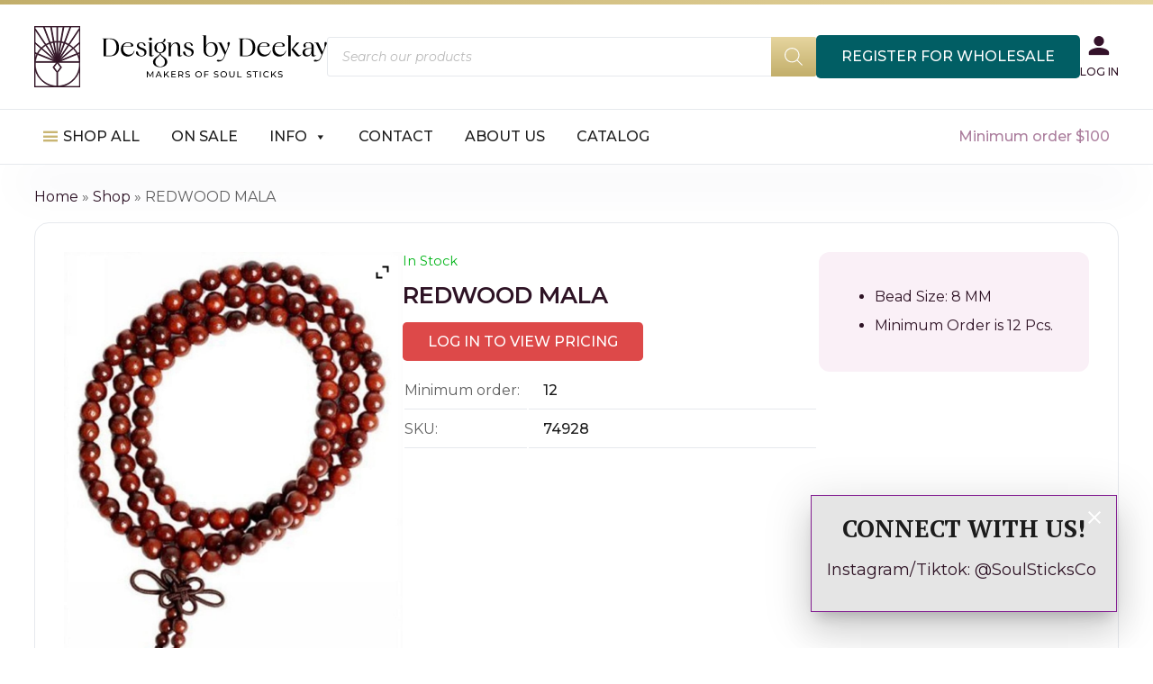

--- FILE ---
content_type: text/html; charset=UTF-8
request_url: https://designsbydeekay.com/product/redwood-mala/
body_size: 31905
content:
<!doctype html>
<html lang="en-US">
<head>
	<meta charset="UTF-8">
	<meta name="viewport" content="width=device-width, initial-scale=1">
	<link rel="profile" href="https://gmpg.org/xfn/11">

	<meta name='robots' content='index, follow, max-image-preview:large, max-snippet:-1, max-video-preview:-1' />
	<style>img:is([sizes="auto" i], [sizes^="auto," i]) { contain-intrinsic-size: 3000px 1500px }</style>
	<script>
window.koko_analytics = {"url":"https:\/\/designsbydeekay.com\/wp-admin\/admin-ajax.php?action=koko_analytics_collect","site_url":"https:\/\/designsbydeekay.com","post_id":1756,"path":"\/product\/redwood-mala\/","method":"cookie","use_cookie":true};
</script>

	<!-- This site is optimized with the Yoast SEO Premium plugin v26.7 (Yoast SEO v26.7) - https://yoast.com/wordpress/plugins/seo/ -->
	<title>REDWOOD MALA | Designs by Deekay Wholesaler</title>
	<meta name="description" content="Bead Size: 8 MM Minimum Order is 12 Pcs." />
	<link rel="canonical" href="https://designsbydeekay.com/product/redwood-mala/" />
	<meta property="og:locale" content="en_US" />
	<meta property="og:type" content="product" />
	<meta property="og:title" content="REDWOOD MALA" />
	<meta property="og:description" content="Bead Size: 8 MM  Minimum Order is 12 Pcs." />
	<meta property="og:url" content="https://designsbydeekay.com/product/redwood-mala/" />
	<meta property="og:site_name" content="Designs by Deekay" />
	<meta property="article:modified_time" content="2025-12-24T14:09:36+00:00" />
	<meta property="og:image" content="https://designsbydeekay.com/wp-content/uploads/2023/05/74928__25381.1646818919.1280.1280.jpg" />
	<meta property="og:image:width" content="1027" />
	<meta property="og:image:height" content="1280" />
	<meta property="og:image:type" content="image/jpeg" />
	<meta name="twitter:card" content="summary_large_image" />
	<meta name="twitter:label1" content="Price" />
	<meta name="twitter:data1" content="&#036;1.25" />
	<meta name="twitter:label2" content="Availability" />
	<meta name="twitter:data2" content="In stock" />
	<script type="application/ld+json" class="yoast-schema-graph">{"@context":"https://schema.org","@graph":[{"@type":["WebPage","ItemPage"],"@id":"https://designsbydeekay.com/product/redwood-mala/","url":"https://designsbydeekay.com/product/redwood-mala/","name":"REDWOOD MALA | Designs by Deekay Wholesaler","isPartOf":{"@id":"https://designsbydeekay.com/#website"},"primaryImageOfPage":{"@id":"https://designsbydeekay.com/product/redwood-mala/#primaryimage"},"image":{"@id":"https://designsbydeekay.com/product/redwood-mala/#primaryimage"},"thumbnailUrl":"https://designsbydeekay.com/wp-content/uploads/2023/05/74928__25381.1646818919.1280.1280.jpg","breadcrumb":{"@id":"https://designsbydeekay.com/product/redwood-mala/#breadcrumb"},"inLanguage":"en-US","potentialAction":{"@type":"BuyAction","target":"https://designsbydeekay.com/product/redwood-mala/"}},{"@type":"ImageObject","inLanguage":"en-US","@id":"https://designsbydeekay.com/product/redwood-mala/#primaryimage","url":"https://designsbydeekay.com/wp-content/uploads/2023/05/74928__25381.1646818919.1280.1280.jpg","contentUrl":"https://designsbydeekay.com/wp-content/uploads/2023/05/74928__25381.1646818919.1280.1280.jpg","width":1027,"height":1280,"caption":"REDWOOD MALA"},{"@type":"BreadcrumbList","@id":"https://designsbydeekay.com/product/redwood-mala/#breadcrumb","itemListElement":[{"@type":"ListItem","position":1,"name":"Home","item":"https://designsbydeekay.com/"},{"@type":"ListItem","position":2,"name":"Shop","item":"https://designsbydeekay.com/shop/"},{"@type":"ListItem","position":3,"name":"REDWOOD MALA"}]},{"@type":"WebSite","@id":"https://designsbydeekay.com/#website","url":"https://designsbydeekay.com/","name":"Designs by Deekay","description":"","publisher":{"@id":"https://designsbydeekay.com/#organization"},"potentialAction":[{"@type":"SearchAction","target":{"@type":"EntryPoint","urlTemplate":"https://designsbydeekay.com/?s={search_term_string}"},"query-input":{"@type":"PropertyValueSpecification","valueRequired":true,"valueName":"search_term_string"}}],"inLanguage":"en-US"},{"@type":["Organization","Place"],"@id":"https://designsbydeekay.com/#organization","name":"Designs by Deekay, Inc.","url":"https://designsbydeekay.com/","logo":{"@id":"https://designsbydeekay.com/product/redwood-mala/#local-main-organization-logo"},"image":{"@id":"https://designsbydeekay.com/product/redwood-mala/#local-main-organization-logo"},"telephone":[],"openingHoursSpecification":[{"@type":"OpeningHoursSpecification","dayOfWeek":["Monday","Tuesday","Wednesday","Thursday","Friday","Saturday","Sunday"],"opens":"09:00","closes":"17:00"}]},{"@type":"ImageObject","inLanguage":"en-US","@id":"https://designsbydeekay.com/product/redwood-mala/#local-main-organization-logo","url":"https://designsbydeekay.com/wp-content/uploads/2023/05/icon.png","contentUrl":"https://designsbydeekay.com/wp-content/uploads/2023/05/icon.png","width":256,"height":256,"caption":"Designs by Deekay, Inc."}]}</script>
	<meta property="product:price:amount" content="1.25" />
	<meta property="product:price:currency" content="USD" />
	<meta property="og:availability" content="instock" />
	<meta property="product:availability" content="instock" />
	<meta property="product:retailer_item_id" content="74928" />
	<meta property="product:condition" content="new" />
	<!-- / Yoast SEO Premium plugin. -->


<link rel="alternate" type="application/rss+xml" title="Designs by Deekay &raquo; Feed" href="https://designsbydeekay.com/feed/" />
<link rel='stylesheet' id='font-awesome-css' href='https://designsbydeekay.com/wp-content/plugins/load-more-products-for-woocommerce/berocket/assets/css/font-awesome.min.css?ver=6.8.3' media='all' />
<style id='font-awesome-inline-css'>
[data-font="FontAwesome"]:before {font-family: 'FontAwesome' !important;content: attr(data-icon) !important;speak: none !important;font-weight: normal !important;font-variant: normal !important;text-transform: none !important;line-height: 1 !important;font-style: normal !important;-webkit-font-smoothing: antialiased !important;-moz-osx-font-smoothing: grayscale !important;}
</style>
<link rel='stylesheet' id='xt-icons-css' href='https://designsbydeekay.com/wp-content/plugins/xt-woo-ajax-add-to-cart/xt-framework/includes/customizer/controls/xt_icons/css/xt-icons.css?ver=2.5.5' media='all' />
<link rel='stylesheet' id='xt_framework_add-to-cart-css' href='https://designsbydeekay.com/wp-content/plugins/xt-woo-ajax-add-to-cart/xt-framework/includes/modules/add-to-cart/assets/css/add-to-cart.css?ver=2.5.5' media='all' />
<link rel='stylesheet' id='wp-block-library-css' href='https://designsbydeekay.com/wp-includes/css/dist/block-library/style.min.css?ver=6.8.3' media='all' />
<style id='classic-theme-styles-inline-css'>
/*! This file is auto-generated */
.wp-block-button__link{color:#fff;background-color:#32373c;border-radius:9999px;box-shadow:none;text-decoration:none;padding:calc(.667em + 2px) calc(1.333em + 2px);font-size:1.125em}.wp-block-file__button{background:#32373c;color:#fff;text-decoration:none}
</style>
<style id='safe-svg-svg-icon-style-inline-css'>
.safe-svg-cover{text-align:center}.safe-svg-cover .safe-svg-inside{display:inline-block;max-width:100%}.safe-svg-cover svg{fill:currentColor;height:100%;max-height:100%;max-width:100%;width:100%}

</style>
<style id='global-styles-inline-css'>
:root{--wp--preset--aspect-ratio--square: 1;--wp--preset--aspect-ratio--4-3: 4/3;--wp--preset--aspect-ratio--3-4: 3/4;--wp--preset--aspect-ratio--3-2: 3/2;--wp--preset--aspect-ratio--2-3: 2/3;--wp--preset--aspect-ratio--16-9: 16/9;--wp--preset--aspect-ratio--9-16: 9/16;--wp--preset--color--black: #000000;--wp--preset--color--cyan-bluish-gray: #abb8c3;--wp--preset--color--white: #ffffff;--wp--preset--color--pale-pink: #f78da7;--wp--preset--color--vivid-red: #cf2e2e;--wp--preset--color--luminous-vivid-orange: #ff6900;--wp--preset--color--luminous-vivid-amber: #fcb900;--wp--preset--color--light-green-cyan: #7bdcb5;--wp--preset--color--vivid-green-cyan: #00d084;--wp--preset--color--pale-cyan-blue: #8ed1fc;--wp--preset--color--vivid-cyan-blue: #0693e3;--wp--preset--color--vivid-purple: #9b51e0;--wp--preset--gradient--vivid-cyan-blue-to-vivid-purple: linear-gradient(135deg,rgba(6,147,227,1) 0%,rgb(155,81,224) 100%);--wp--preset--gradient--light-green-cyan-to-vivid-green-cyan: linear-gradient(135deg,rgb(122,220,180) 0%,rgb(0,208,130) 100%);--wp--preset--gradient--luminous-vivid-amber-to-luminous-vivid-orange: linear-gradient(135deg,rgba(252,185,0,1) 0%,rgba(255,105,0,1) 100%);--wp--preset--gradient--luminous-vivid-orange-to-vivid-red: linear-gradient(135deg,rgba(255,105,0,1) 0%,rgb(207,46,46) 100%);--wp--preset--gradient--very-light-gray-to-cyan-bluish-gray: linear-gradient(135deg,rgb(238,238,238) 0%,rgb(169,184,195) 100%);--wp--preset--gradient--cool-to-warm-spectrum: linear-gradient(135deg,rgb(74,234,220) 0%,rgb(151,120,209) 20%,rgb(207,42,186) 40%,rgb(238,44,130) 60%,rgb(251,105,98) 80%,rgb(254,248,76) 100%);--wp--preset--gradient--blush-light-purple: linear-gradient(135deg,rgb(255,206,236) 0%,rgb(152,150,240) 100%);--wp--preset--gradient--blush-bordeaux: linear-gradient(135deg,rgb(254,205,165) 0%,rgb(254,45,45) 50%,rgb(107,0,62) 100%);--wp--preset--gradient--luminous-dusk: linear-gradient(135deg,rgb(255,203,112) 0%,rgb(199,81,192) 50%,rgb(65,88,208) 100%);--wp--preset--gradient--pale-ocean: linear-gradient(135deg,rgb(255,245,203) 0%,rgb(182,227,212) 50%,rgb(51,167,181) 100%);--wp--preset--gradient--electric-grass: linear-gradient(135deg,rgb(202,248,128) 0%,rgb(113,206,126) 100%);--wp--preset--gradient--midnight: linear-gradient(135deg,rgb(2,3,129) 0%,rgb(40,116,252) 100%);--wp--preset--font-size--small: 13px;--wp--preset--font-size--medium: 20px;--wp--preset--font-size--large: 36px;--wp--preset--font-size--x-large: 42px;--wp--preset--spacing--20: 0.44rem;--wp--preset--spacing--30: 0.67rem;--wp--preset--spacing--40: 1rem;--wp--preset--spacing--50: 1.5rem;--wp--preset--spacing--60: 2.25rem;--wp--preset--spacing--70: 3.38rem;--wp--preset--spacing--80: 5.06rem;--wp--preset--shadow--natural: 6px 6px 9px rgba(0, 0, 0, 0.2);--wp--preset--shadow--deep: 12px 12px 50px rgba(0, 0, 0, 0.4);--wp--preset--shadow--sharp: 6px 6px 0px rgba(0, 0, 0, 0.2);--wp--preset--shadow--outlined: 6px 6px 0px -3px rgba(255, 255, 255, 1), 6px 6px rgba(0, 0, 0, 1);--wp--preset--shadow--crisp: 6px 6px 0px rgba(0, 0, 0, 1);}:where(.is-layout-flex){gap: 0.5em;}:where(.is-layout-grid){gap: 0.5em;}body .is-layout-flex{display: flex;}.is-layout-flex{flex-wrap: wrap;align-items: center;}.is-layout-flex > :is(*, div){margin: 0;}body .is-layout-grid{display: grid;}.is-layout-grid > :is(*, div){margin: 0;}:where(.wp-block-columns.is-layout-flex){gap: 2em;}:where(.wp-block-columns.is-layout-grid){gap: 2em;}:where(.wp-block-post-template.is-layout-flex){gap: 1.25em;}:where(.wp-block-post-template.is-layout-grid){gap: 1.25em;}.has-black-color{color: var(--wp--preset--color--black) !important;}.has-cyan-bluish-gray-color{color: var(--wp--preset--color--cyan-bluish-gray) !important;}.has-white-color{color: var(--wp--preset--color--white) !important;}.has-pale-pink-color{color: var(--wp--preset--color--pale-pink) !important;}.has-vivid-red-color{color: var(--wp--preset--color--vivid-red) !important;}.has-luminous-vivid-orange-color{color: var(--wp--preset--color--luminous-vivid-orange) !important;}.has-luminous-vivid-amber-color{color: var(--wp--preset--color--luminous-vivid-amber) !important;}.has-light-green-cyan-color{color: var(--wp--preset--color--light-green-cyan) !important;}.has-vivid-green-cyan-color{color: var(--wp--preset--color--vivid-green-cyan) !important;}.has-pale-cyan-blue-color{color: var(--wp--preset--color--pale-cyan-blue) !important;}.has-vivid-cyan-blue-color{color: var(--wp--preset--color--vivid-cyan-blue) !important;}.has-vivid-purple-color{color: var(--wp--preset--color--vivid-purple) !important;}.has-black-background-color{background-color: var(--wp--preset--color--black) !important;}.has-cyan-bluish-gray-background-color{background-color: var(--wp--preset--color--cyan-bluish-gray) !important;}.has-white-background-color{background-color: var(--wp--preset--color--white) !important;}.has-pale-pink-background-color{background-color: var(--wp--preset--color--pale-pink) !important;}.has-vivid-red-background-color{background-color: var(--wp--preset--color--vivid-red) !important;}.has-luminous-vivid-orange-background-color{background-color: var(--wp--preset--color--luminous-vivid-orange) !important;}.has-luminous-vivid-amber-background-color{background-color: var(--wp--preset--color--luminous-vivid-amber) !important;}.has-light-green-cyan-background-color{background-color: var(--wp--preset--color--light-green-cyan) !important;}.has-vivid-green-cyan-background-color{background-color: var(--wp--preset--color--vivid-green-cyan) !important;}.has-pale-cyan-blue-background-color{background-color: var(--wp--preset--color--pale-cyan-blue) !important;}.has-vivid-cyan-blue-background-color{background-color: var(--wp--preset--color--vivid-cyan-blue) !important;}.has-vivid-purple-background-color{background-color: var(--wp--preset--color--vivid-purple) !important;}.has-black-border-color{border-color: var(--wp--preset--color--black) !important;}.has-cyan-bluish-gray-border-color{border-color: var(--wp--preset--color--cyan-bluish-gray) !important;}.has-white-border-color{border-color: var(--wp--preset--color--white) !important;}.has-pale-pink-border-color{border-color: var(--wp--preset--color--pale-pink) !important;}.has-vivid-red-border-color{border-color: var(--wp--preset--color--vivid-red) !important;}.has-luminous-vivid-orange-border-color{border-color: var(--wp--preset--color--luminous-vivid-orange) !important;}.has-luminous-vivid-amber-border-color{border-color: var(--wp--preset--color--luminous-vivid-amber) !important;}.has-light-green-cyan-border-color{border-color: var(--wp--preset--color--light-green-cyan) !important;}.has-vivid-green-cyan-border-color{border-color: var(--wp--preset--color--vivid-green-cyan) !important;}.has-pale-cyan-blue-border-color{border-color: var(--wp--preset--color--pale-cyan-blue) !important;}.has-vivid-cyan-blue-border-color{border-color: var(--wp--preset--color--vivid-cyan-blue) !important;}.has-vivid-purple-border-color{border-color: var(--wp--preset--color--vivid-purple) !important;}.has-vivid-cyan-blue-to-vivid-purple-gradient-background{background: var(--wp--preset--gradient--vivid-cyan-blue-to-vivid-purple) !important;}.has-light-green-cyan-to-vivid-green-cyan-gradient-background{background: var(--wp--preset--gradient--light-green-cyan-to-vivid-green-cyan) !important;}.has-luminous-vivid-amber-to-luminous-vivid-orange-gradient-background{background: var(--wp--preset--gradient--luminous-vivid-amber-to-luminous-vivid-orange) !important;}.has-luminous-vivid-orange-to-vivid-red-gradient-background{background: var(--wp--preset--gradient--luminous-vivid-orange-to-vivid-red) !important;}.has-very-light-gray-to-cyan-bluish-gray-gradient-background{background: var(--wp--preset--gradient--very-light-gray-to-cyan-bluish-gray) !important;}.has-cool-to-warm-spectrum-gradient-background{background: var(--wp--preset--gradient--cool-to-warm-spectrum) !important;}.has-blush-light-purple-gradient-background{background: var(--wp--preset--gradient--blush-light-purple) !important;}.has-blush-bordeaux-gradient-background{background: var(--wp--preset--gradient--blush-bordeaux) !important;}.has-luminous-dusk-gradient-background{background: var(--wp--preset--gradient--luminous-dusk) !important;}.has-pale-ocean-gradient-background{background: var(--wp--preset--gradient--pale-ocean) !important;}.has-electric-grass-gradient-background{background: var(--wp--preset--gradient--electric-grass) !important;}.has-midnight-gradient-background{background: var(--wp--preset--gradient--midnight) !important;}.has-small-font-size{font-size: var(--wp--preset--font-size--small) !important;}.has-medium-font-size{font-size: var(--wp--preset--font-size--medium) !important;}.has-large-font-size{font-size: var(--wp--preset--font-size--large) !important;}.has-x-large-font-size{font-size: var(--wp--preset--font-size--x-large) !important;}
:where(.wp-block-post-template.is-layout-flex){gap: 1.25em;}:where(.wp-block-post-template.is-layout-grid){gap: 1.25em;}
:where(.wp-block-columns.is-layout-flex){gap: 2em;}:where(.wp-block-columns.is-layout-grid){gap: 2em;}
:root :where(.wp-block-pullquote){font-size: 1.5em;line-height: 1.6;}
</style>
<link rel='stylesheet' id='tutsplus_product_cats_css-css' href='https://designsbydeekay.com/wp-content/plugins/tutsplus-separate-products-categories-in-archives/css/style.css?ver=6.8.3' media='all' />
<link rel='stylesheet' id='photoswipe-css' href='https://designsbydeekay.com/wp-content/plugins/woocommerce/assets/css/photoswipe/photoswipe.min.css?ver=10.4.3' media='all' />
<link rel='stylesheet' id='photoswipe-default-skin-css' href='https://designsbydeekay.com/wp-content/plugins/woocommerce/assets/css/photoswipe/default-skin/default-skin.min.css?ver=10.4.3' media='all' />
<style id='woocommerce-inline-inline-css'>
.woocommerce form .form-row .required { visibility: visible; }
</style>
<link rel='stylesheet' id='megamenu-css' href='https://designsbydeekay.com/wp-content/uploads/maxmegamenu/style.css?ver=0bfd3c' media='all' />
<link rel='stylesheet' id='dashicons-css' href='https://designsbydeekay.com/wp-includes/css/dashicons.min.css?ver=6.8.3' media='all' />
<style id='dashicons-inline-css'>
[data-font="Dashicons"]:before {font-family: 'Dashicons' !important;content: attr(data-icon) !important;speak: none !important;font-weight: normal !important;font-variant: normal !important;text-transform: none !important;line-height: 1 !important;font-style: normal !important;-webkit-font-smoothing: antialiased !important;-moz-osx-font-smoothing: grayscale !important;}
</style>
<link rel='stylesheet' id='xtfw_notice-css' href='https://designsbydeekay.com/wp-content/plugins/xt-woo-ajax-add-to-cart/xt-framework/includes/notices/assets/css/frontend-notices.css?ver=2.5.5' media='all' />
<link rel='stylesheet' id='perfect-scrollbar-css' href='https://designsbydeekay.com/wp-content/plugins/woo-smart-wishlist/assets/libs/perfect-scrollbar/css/perfect-scrollbar.min.css?ver=6.8.3' media='all' />
<link rel='stylesheet' id='perfect-scrollbar-wpc-css' href='https://designsbydeekay.com/wp-content/plugins/woo-smart-wishlist/assets/libs/perfect-scrollbar/css/custom-theme.css?ver=6.8.3' media='all' />
<link rel='stylesheet' id='woosw-icons-css' href='https://designsbydeekay.com/wp-content/plugins/woo-smart-wishlist/assets/css/icons.css?ver=5.0.8' media='all' />
<link rel='stylesheet' id='woosw-frontend-css' href='https://designsbydeekay.com/wp-content/plugins/woo-smart-wishlist/assets/css/frontend.css?ver=5.0.8' media='all' />
<style id='woosw-frontend-inline-css'>
.woosw-popup .woosw-popup-inner .woosw-popup-content .woosw-popup-content-bot .woosw-notice { background-color: #5fbd74; } .woosw-popup .woosw-popup-inner .woosw-popup-content .woosw-popup-content-bot .woosw-popup-content-bot-inner a:hover { color: #5fbd74; border-color: #5fbd74; } 
</style>
<link rel='stylesheet' id='yith-quick-view-css' href='https://designsbydeekay.com/wp-content/plugins/yith-woocommerce-quick-view/assets/css/yith-quick-view.css?ver=2.10.0' media='all' />
<style id='yith-quick-view-inline-css'>

				#yith-quick-view-modal .yith-quick-view-overlay{background:rgba( 0, 0, 0, 0.8)}
				#yith-quick-view-modal .yith-wcqv-main{background:#ffffff;}
				#yith-quick-view-close{color:rgb(104,104,104);}
				#yith-quick-view-close:hover{color:rgb(221,73,73);}
</style>
<link rel='stylesheet' id='dgwt-wcas-style-css' href='https://designsbydeekay.com/wp-content/plugins/ajax-search-for-woocommerce/assets/css/style.min.css?ver=1.32.2' media='all' />
<link rel='stylesheet' id='designsbydeekay-style-css' href='https://designsbydeekay.com/wp-content/build/scss_library/a61f18401c5f9d3b58694d2e83631c7a18ecbe0d.css?ver=1769077912' media='all' />
<link rel='stylesheet' id='designsbydeekay-woocommerce-style-css' href='https://designsbydeekay.com/wp-content/themes/designsbydeekay/woocommerce.css?ver=1.0.0' media='all' />
<style id='designsbydeekay-woocommerce-style-inline-css'>
@font-face {
			font-family: "star";
			src: url("https://designsbydeekay.com/wp-content/plugins/woocommerce/assets/fonts/star.eot");
			src: url("https://designsbydeekay.com/wp-content/plugins/woocommerce/assets/fonts/star.eot?#iefix") format("embedded-opentype"),
				url("https://designsbydeekay.com/wp-content/plugins/woocommerce/assets/fonts/star.woff") format("woff"),
				url("https://designsbydeekay.com/wp-content/plugins/woocommerce/assets/fonts/star.ttf") format("truetype"),
				url("https://designsbydeekay.com/wp-content/plugins/woocommerce/assets/fonts/star.svg#star") format("svg");
			font-weight: normal;
			font-style: normal;
		}
</style>
<link rel='stylesheet' id='ywzm-prettyPhoto-css' href='//designsbydeekay.com/wp-content/plugins/woocommerce/assets/css/prettyPhoto.css?ver=2.1.1' media='all' />
<style id='ywzm-prettyPhoto-inline-css'>

                    div.pp_woocommerce a.pp_contract, div.pp_woocommerce a.pp_expand{
                        content: unset !important;
                        background-color: white;
                        width: 25px;
                        height: 25px;
                        margin-top: 5px;
						margin-left: 5px;
                    }

                    div.pp_woocommerce a.pp_contract, div.pp_woocommerce a.pp_expand:hover{
                        background-color: white;
                    }
                     div.pp_woocommerce a.pp_contract, div.pp_woocommerce a.pp_contract:hover{
                        background-color: white;
                    }

                    a.pp_expand:before, a.pp_contract:before{
                    content: unset !important;
                    }

                     a.pp_expand .expand-button-hidden svg, a.pp_contract .expand-button-hidden svg{
                       width: 25px;
                       height: 25px;
                       padding: 5px;
					}

					.expand-button-hidden path{
                       fill: black;
					}

                    
</style>
<link rel='stylesheet' id='ywzm-magnifier-css' href='https://designsbydeekay.com/wp-content/plugins/yith-woocommerce-zoom-magnifier/assets/css/yith_magnifier.css?ver=2.1.1' media='all' />
<link rel='stylesheet' id='ywzm_frontend-css' href='https://designsbydeekay.com/wp-content/plugins/yith-woocommerce-zoom-magnifier/assets/css/frontend.css?ver=2.1.1' media='all' />
<style id='ywzm_frontend-inline-css'>

                    #slider-prev, #slider-next {
                        background-color: white;
                        border: 2px solid black;
                        width:25px !important;
                        height:25px !important;
                    }

                    .yith_slider_arrow span{
                        width:25px !important;
                        height:25px !important;
                    }
                    
                    #slider-prev:hover, #slider-next:hover {
                        background-color: white;
                        border: 2px solid black;
                    }
                    
                   .thumbnails.slider path:hover {
                        fill:black;
                    }
                    
                    .thumbnails.slider path {
                        fill:black;
                        width:25px !important;
                        height:25px !important;
                    }

                    .thumbnails.slider svg {
                       width: 22px;
                       height: 22px;
                    }

                    
                    a.yith_expand {
                     position: absolute;
                     z-index: 1000;
                     background-color: white;
                     width: 25px;
                     height: 25px;
                     top: 10px;
                     bottom: initial;
                     left: initial;
                     right: 10px;
                     border-radius: 0%;
                    }

                    .expand-button-hidden svg{
                       width: 25px;
                       height: 25px;
					}

					.expand-button-hidden path{
                       fill: black;
					}
                    
</style>
<link rel='stylesheet' id='firebox-animations-css' href='https://designsbydeekay.com/wp-content/plugins/firebox/media/public/css/vendor/animate.min.css?ver=3.1.4' media='all' />
<link rel='stylesheet' id='firebox-css' href='https://designsbydeekay.com/wp-content/plugins/firebox/media/public/css/firebox.css?ver=3.1.4' media='all' />
<style id='firebox-inline-css'>
.fb-18808.fb-inst { padding:40px; }.fb-18808 .fb-dialog { color:#380835;animation-duration:0.2s;border:1px solid #831e91;background:#e5e5e5; width:340px; height:130px; padding:0; border-radius:0; font-size:18px; }.fb-18808 .fb-close { color:#ffffff; }.fb-18808 .fb-close:hover { color:#ffffff !important; }.fb-18808.fb-floating-button { padding:40px; }@media only screen and (max-width: 991px) { .fb-18808 .fb-dialog { height:auto; padding:0; border-radius:0; } }@media only screen and (max-width: 575px) { .fb-18808.fb-inst { padding:10px; }.fb-18808 .fb-dialog { height:auto; padding:0; border-radius:0; }.fb-18808.fb-floating-button { padding:10px; } }
</style>
<link rel='stylesheet' id='wwp_single_product_page_css-css' href='https://designsbydeekay.com/wp-content/plugins/woocommerce-wholesale-prices/css/frontend/product/wwp-single-product-page.css?ver=2.2.5' media='all' />
<script src="https://designsbydeekay.com/wp-includes/js/jquery/jquery.min.js?ver=3.7.1" id="jquery-core-js"></script>
<script src="https://designsbydeekay.com/wp-includes/js/jquery/jquery-migrate.min.js?ver=3.4.1" id="jquery-migrate-js"></script>
<script id="xtfw-inline-js-after">
window.XT = (typeof window.XT !== "undefined") ? window.XT : {};
        
                    XT.isTouchDevice = function () {
                        return ("ontouchstart" in document.documentElement);
                    };
                    
                    (function( $ ) {
                        if (XT.isTouchDevice()) {
                            $("html").addClass("xtfw-touchevents");
                        }else{        
                            $("html").addClass("xtfw-no-touchevents");
                        }
                    })( jQuery );
</script>
<script src="https://designsbydeekay.com/wp-content/plugins/xt-woo-ajax-add-to-cart/xt-framework/assets/js/jquery.ajaxqueue-min.js?ver=2.5.5" id="xt-jquery-ajaxqueue-js"></script>
<script src="https://designsbydeekay.com/wp-content/plugins/woocommerce/assets/js/jquery-blockui/jquery.blockUI.min.js?ver=2.7.0-wc.10.4.3" id="wc-jquery-blockui-js" data-wp-strategy="defer"></script>
<script id="wc-add-to-cart-js-extra">
var wc_add_to_cart_params = {"ajax_url":"\/wp-admin\/admin-ajax.php","wc_ajax_url":"\/?wc-ajax=%%endpoint%%","i18n_view_cart":"View cart","cart_url":"https:\/\/designsbydeekay.com\/cart\/","is_cart":"","cart_redirect_after_add":"no"};
</script>
<script src="https://designsbydeekay.com/wp-content/plugins/woocommerce/assets/js/frontend/add-to-cart.min.js?ver=10.4.3" id="wc-add-to-cart-js" data-wp-strategy="defer"></script>
<script id="xt_framework_add-to-cart-js-extra">
var XT_ATC = {"customizerConfigId":"xt_framework_add-to-cart","ajaxUrl":"https:\/\/designsbydeekay.com\/?wc-ajax=%%endpoint%%","ajaxAddToCart":"1","ajaxSinglePageAddToCart":"1","singleRefreshFragments":"","singleScrollToNotice":"1","singleScrollToNoticeTimeout":"","isProductPage":"1","overrideSpinner":"1","spinnerIcon":"xt_icon-spinner9","checkmarkIcon":"xt_icon-checkmark","redirectionEnabled":"","redirectionTo":"https:\/\/designsbydeekay.com\/cart\/"};
</script>
<script src="https://designsbydeekay.com/wp-content/plugins/xt-woo-ajax-add-to-cart/xt-framework/includes/modules/add-to-cart/assets/js/add-to-cart-min.js?ver=2.5.5" id="xt_framework_add-to-cart-js"></script>
<script src="https://designsbydeekay.com/wp-content/plugins/woocommerce/assets/js/zoom/jquery.zoom.min.js?ver=1.7.21-wc.10.4.3" id="wc-zoom-js" defer data-wp-strategy="defer"></script>
<script src="https://designsbydeekay.com/wp-content/plugins/woocommerce/assets/js/flexslider/jquery.flexslider.min.js?ver=2.7.2-wc.10.4.3" id="wc-flexslider-js" defer data-wp-strategy="defer"></script>
<script src="https://designsbydeekay.com/wp-content/plugins/woocommerce/assets/js/photoswipe/photoswipe.min.js?ver=4.1.1-wc.10.4.3" id="wc-photoswipe-js" defer data-wp-strategy="defer"></script>
<script src="https://designsbydeekay.com/wp-content/plugins/woocommerce/assets/js/photoswipe/photoswipe-ui-default.min.js?ver=4.1.1-wc.10.4.3" id="wc-photoswipe-ui-default-js" defer data-wp-strategy="defer"></script>
<script id="wc-single-product-js-extra">
var wc_single_product_params = {"i18n_required_rating_text":"Please select a rating","i18n_rating_options":["1 of 5 stars","2 of 5 stars","3 of 5 stars","4 of 5 stars","5 of 5 stars"],"i18n_product_gallery_trigger_text":"View full-screen image gallery","review_rating_required":"yes","flexslider":{"rtl":false,"animation":"slide","smoothHeight":true,"directionNav":false,"controlNav":"thumbnails","slideshow":false,"animationSpeed":500,"animationLoop":false,"allowOneSlide":false},"zoom_enabled":"1","zoom_options":[],"photoswipe_enabled":"1","photoswipe_options":{"shareEl":false,"closeOnScroll":false,"history":false,"hideAnimationDuration":0,"showAnimationDuration":0},"flexslider_enabled":"1"};
</script>
<script src="https://designsbydeekay.com/wp-content/plugins/woocommerce/assets/js/frontend/single-product.min.js?ver=10.4.3" id="wc-single-product-js" defer data-wp-strategy="defer"></script>
<script src="https://designsbydeekay.com/wp-content/plugins/woocommerce/assets/js/js-cookie/js.cookie.min.js?ver=2.1.4-wc.10.4.3" id="wc-js-cookie-js" data-wp-strategy="defer"></script>
<script id="woocommerce-js-extra">
var woocommerce_params = {"ajax_url":"\/wp-admin\/admin-ajax.php","wc_ajax_url":"\/?wc-ajax=%%endpoint%%","i18n_password_show":"Show password","i18n_password_hide":"Hide password"};
</script>
<script src="https://designsbydeekay.com/wp-content/plugins/woocommerce/assets/js/frontend/woocommerce.min.js?ver=10.4.3" id="woocommerce-js" defer data-wp-strategy="defer"></script>
<script id="wc-settings-dep-in-header-js-after">
console.warn( "Scripts that have a dependency on [wc-settings, wc-blocks-checkout] must be loaded in the footer, automatewoo-marketing-optin-editor-script was registered to load in the header, but has been switched to load in the footer instead. See https://github.com/woocommerce/woocommerce-gutenberg-products-block/pull/5059" );
</script>
<link rel="https://api.w.org/" href="https://designsbydeekay.com/wp-json/" /><link rel="alternate" title="JSON" type="application/json" href="https://designsbydeekay.com/wp-json/wp/v2/product/1756" /><link rel='shortlink' href='https://designsbydeekay.com/?p=1756' />
<link rel="alternate" title="oEmbed (JSON)" type="application/json+oembed" href="https://designsbydeekay.com/wp-json/oembed/1.0/embed?url=https%3A%2F%2Fdesignsbydeekay.com%2Fproduct%2Fredwood-mala%2F" />
<link rel="alternate" title="oEmbed (XML)" type="text/xml+oembed" href="https://designsbydeekay.com/wp-json/oembed/1.0/embed?url=https%3A%2F%2Fdesignsbydeekay.com%2Fproduct%2Fredwood-mala%2F&#038;format=xml" />
<style></style><style>
                .lmp_load_more_button.br_lmp_button_settings .lmp_button:hover {
                    background-color: #9999ff!important;
                    color: #111111!important;
                }
                .lmp_load_more_button.br_lmp_prev_settings .lmp_button:hover {
                    background-color: #9999ff!important;
                    color: #111111!important;
                }li.product.lazy, .berocket_lgv_additional_data.lazy{opacity:0;}</style><meta name="wwp" content="yes" />		<style>
			.dgwt-wcas-ico-magnifier,.dgwt-wcas-ico-magnifier-handler{max-width:20px}.dgwt-wcas-search-wrapp .dgwt-wcas-sf-wrapp input[type=search].dgwt-wcas-search-input,.dgwt-wcas-search-wrapp .dgwt-wcas-sf-wrapp input[type=search].dgwt-wcas-search-input:hover,.dgwt-wcas-search-wrapp .dgwt-wcas-sf-wrapp input[type=search].dgwt-wcas-search-input:focus{background-color:#fff;color:#1c1c1c;border-color:#e6e9ed}.dgwt-wcas-sf-wrapp input[type=search].dgwt-wcas-search-input::placeholder{color:#1c1c1c;opacity:.3}.dgwt-wcas-sf-wrapp input[type=search].dgwt-wcas-search-input::-webkit-input-placeholder{color:#1c1c1c;opacity:.3}.dgwt-wcas-sf-wrapp input[type=search].dgwt-wcas-search-input:-moz-placeholder{color:#1c1c1c;opacity:.3}.dgwt-wcas-sf-wrapp input[type=search].dgwt-wcas-search-input::-moz-placeholder{color:#1c1c1c;opacity:.3}.dgwt-wcas-sf-wrapp input[type=search].dgwt-wcas-search-input:-ms-input-placeholder{color:#1c1c1c}.dgwt-wcas-no-submit.dgwt-wcas-search-wrapp .dgwt-wcas-ico-magnifier path,.dgwt-wcas-search-wrapp .dgwt-wcas-close path{fill:#1c1c1c}.dgwt-wcas-loader-circular-path{stroke:#1c1c1c}.dgwt-wcas-preloader{opacity:.6}		</style>
			<noscript><style>.woocommerce-product-gallery{ opacity: 1 !important; }</style></noscript>
	<link rel="icon" href="https://designsbydeekay.com/wp-content/uploads/2023/05/icon-64x64.png" sizes="32x32" />
<link rel="icon" href="https://designsbydeekay.com/wp-content/uploads/2023/05/icon-250x250.png" sizes="192x192" />
<link rel="apple-touch-icon" href="https://designsbydeekay.com/wp-content/uploads/2023/05/icon-250x250.png" />
<meta name="msapplication-TileImage" content="https://designsbydeekay.com/wp-content/uploads/2023/05/icon.png" />
		<style id="wp-custom-css">
			h2.accent-heading {
	overflow: hidden;
}

.yith-wcqv-wrapper {
	width: calc(100% - 40px) !important;
    max-width: 1300px !important;
	height: fit-content !important;
    max-height: 80vh !important;
}		</style>
		<style id="xirki-inline-styles">.xt_atc-loading .xt_atc-button-spinner-wrap.xt_atc-button-spinner-ready{-webkit-transform:scale(1.3)!important;-moz-transform:scale(1.3)!important;-ms-transform:scale(1.3)!important;-o-transform:scale(1.3)!important;transform:scale(1.3)!important;}</style><style type="text/css">/** Mega Menu CSS: fs **/</style>
</head>

<body class="wp-singular product-template-default single single-product postid-1756 wp-custom-logo wp-theme-designsbydeekay woocommerce theme-designsbydeekay xt_atc_override_spinner user-registration-page ur-settings-sidebar-show woocommerce-page woocommerce-no-js mega-menu-main-menu mega-menu-mobile-menu no-sidebar woocommerce-active">

<script>
	if(!localStorage.getItem("catView")) {
		localStorage.setItem("catView", "catview-grid");
	}
	document.body.classList.add(localStorage.getItem("catView"));	
</script>

<div id="page" class="site">
	<div class="ribbon"></div>
	
	<header class="masthead-full">
		<div class="brand">
			<a href="/">
				<img src="https://designsbydeekay.com/wp-content/themes/designsbydeekay/images/branding/logo-icon.svg" alt="Designs by Deekay">
				<img src="https://designsbydeekay.com/wp-content/themes/designsbydeekay/images/branding/logo-text.svg" alt="Designs by Deekay makers of Soul Sticks">
			</a>
		</div>
		
		<div class="search">
			<div  class="dgwt-wcas-search-wrapp dgwt-wcas-has-submit woocommerce dgwt-wcas-style-solaris js-dgwt-wcas-layout-classic dgwt-wcas-layout-classic js-dgwt-wcas-mobile-overlay-enabled">
		<form class="dgwt-wcas-search-form" role="search" action="https://designsbydeekay.com/" method="get">
		<div class="dgwt-wcas-sf-wrapp">
						<label class="screen-reader-text"
				for="dgwt-wcas-search-input-1">
				Products search			</label>

			<input
				id="dgwt-wcas-search-input-1"
				type="search"
				class="dgwt-wcas-search-input"
				name="s"
				value=""
				placeholder="Search our products"
				autocomplete="off"
							/>
			<div class="dgwt-wcas-preloader"></div>

			<div class="dgwt-wcas-voice-search"></div>

							<button type="submit"
						aria-label="Search"
						class="dgwt-wcas-search-submit">				<svg
					class="dgwt-wcas-ico-magnifier" xmlns="http://www.w3.org/2000/svg"
					xmlns:xlink="http://www.w3.org/1999/xlink" x="0px" y="0px"
					viewBox="0 0 51.539 51.361" xml:space="preserve">
					<path 						d="M51.539,49.356L37.247,35.065c3.273-3.74,5.272-8.623,5.272-13.983c0-11.742-9.518-21.26-21.26-21.26 S0,9.339,0,21.082s9.518,21.26,21.26,21.26c5.361,0,10.244-1.999,13.983-5.272l14.292,14.292L51.539,49.356z M2.835,21.082 c0-10.176,8.249-18.425,18.425-18.425s18.425,8.249,18.425,18.425S31.436,39.507,21.26,39.507S2.835,31.258,2.835,21.082z"/>
				</svg>
				</button>
			
			<input type="hidden" name="post_type" value="product"/>
			<input type="hidden" name="dgwt_wcas" value="1"/>

			
					</div>
	</form>
</div>
		</div>
		
				<a class="button secondary" href="/wholesale-registration/">
			Register for Wholesale
		</a>
		
		<nav class="account-member">
			<a href="/my-account/">
				<img src="https://designsbydeekay.com/wp-content/themes/designsbydeekay/images/icons/account.svg" alt>
				<span>Log In</span>
			</a>
		</nav>
			</header>
	
	<nav class="main-menu-full">
		<div id="mega-menu-wrap-main-menu" class="mega-menu-wrap"><div class="mega-menu-toggle"><div class="mega-toggle-blocks-left"></div><div class="mega-toggle-blocks-center"><div class='mega-toggle-block mega-menu-toggle-animated-block mega-toggle-block-1' id='mega-toggle-block-1'><button aria-label="Toggle Menu" class="mega-toggle-animated mega-toggle-animated-slider" type="button" aria-expanded="false">
                  <span class="mega-toggle-animated-box">
                    <span class="mega-toggle-animated-inner"></span>
                  </span>
                </button></div></div><div class="mega-toggle-blocks-right"></div></div><ul id="mega-menu-main-menu" class="mega-menu max-mega-menu mega-menu-horizontal mega-no-js" data-event="hover_intent" data-effect="fade_up" data-effect-speed="200" data-effect-mobile="disabled" data-effect-speed-mobile="0" data-mobile-force-width="false" data-second-click="go" data-document-click="collapse" data-vertical-behaviour="standard" data-breakpoint="900" data-unbind="true" data-mobile-state="collapse_all" data-mobile-direction="vertical" data-hover-intent-timeout="300" data-hover-intent-interval="100"><li class="mega-menu-item mega-menu-item-type-post_type mega-menu-item-object-page mega-menu-item-has-children mega-current_page_parent mega-align-bottom-left mega-menu-tabbed mega-hide-arrow mega-has-icon mega-icon-left mega-menu-megamenu mega-menu-item-13580" id="mega-menu-item-13580"><a class="dashicons-menu-alt3 mega-menu-link" href="https://designsbydeekay.com/shop/" aria-expanded="false" tabindex="0">Shop All<span class="mega-indicator" aria-hidden="true"></span></a>
<ul class="mega-sub-menu">
<li class="mega-menu-item mega-menu-item-type-taxonomy mega-menu-item-object-product_cat mega-menu-item-has-children mega-menu-megamenu mega-menu-item-19177" id="mega-menu-item-19177"><a class="mega-menu-link" href="https://designsbydeekay.com/product-category/aromatherapy-oils/">Aromatherapy<span class="mega-indicator" aria-hidden="true"></span></a>
	<ul class="mega-sub-menu">
<li class="mega-menu-item mega-menu-item-type-taxonomy mega-menu-item-object-product_cat mega-menu-column-standard mega-menu-columns-1-of-6 mega-menu-item-23245" style="--columns:6; --span:1" id="mega-menu-item-23245"><a class="mega-menu-link" href="https://designsbydeekay.com/product-category/aromatherapy-oils/car-air-freshener/">Car Air Freshener</a></li><li class="mega-menu-item mega-menu-item-type-taxonomy mega-menu-item-object-product_cat mega-menu-item-has-children mega-menu-column-standard mega-menu-columns-1-of-6 mega-menu-item-19179" style="--columns:6; --span:1" id="mega-menu-item-19179"><a class="mega-menu-link" href="https://designsbydeekay.com/product-category/aromatherapy-oils/essential-oils/">Essential Oils<span class="mega-indicator" aria-hidden="true"></span></a>
		<ul class="mega-sub-menu">
<li class="mega-menu-item mega-menu-item-type-taxonomy mega-menu-item-object-product_cat mega-menu-item-19185" id="mega-menu-item-19185"><a class="mega-menu-link" href="https://designsbydeekay.com/product-category/aromatherapy-oils/essential-oils/7chakras-blend-essential-oil/">7 Chakras Blends</a></li><li class="mega-menu-item mega-menu-item-type-taxonomy mega-menu-item-object-product_cat mega-menu-item-19183" id="mega-menu-item-19183"><a class="mega-menu-link" href="https://designsbydeekay.com/product-category/aromatherapy-oils/essential-oils/essential-essentialoil-blends/">Essential Blends</a></li><li class="mega-menu-item mega-menu-item-type-taxonomy mega-menu-item-object-product_cat mega-menu-item-19186" id="mega-menu-item-19186"><a class="mega-menu-link" href="https://designsbydeekay.com/product-category/aromatherapy-oils/essential-oils/specialty-blend-essentialoil/">Specialty Blends</a></li>		</ul>
</li><li class="mega-menu-item mega-menu-item-type-taxonomy mega-menu-item-object-product_cat mega-menu-item-has-children mega-menu-column-standard mega-menu-columns-1-of-6 mega-menu-item-19178" style="--columns:6; --span:1" id="mega-menu-item-19178"><a class="mega-menu-link" href="https://designsbydeekay.com/product-category/aromatherapy-oils/herbal-oils/">Herbal Oils<span class="mega-indicator" aria-hidden="true"></span></a>
		<ul class="mega-sub-menu">
<li class="mega-menu-item mega-menu-item-type-taxonomy mega-menu-item-object-product_cat mega-menu-item-19188" id="mega-menu-item-19188"><a class="mega-menu-link" href="https://designsbydeekay.com/product-category/aromatherapy-oils/herbal-oils/intention-herbal-oil-blends/">Intention Oils</a></li>		</ul>
</li>	</ul>
</li><li class="mega-menu-item mega-menu-item-type-taxonomy mega-menu-item-object-product_cat mega-menu-item-has-children mega-menu-megamenu mega-menu-item-13633" id="mega-menu-item-13633"><a class="mega-menu-link" href="https://designsbydeekay.com/product-category/burners/">Burners<span class="mega-indicator" aria-hidden="true"></span></a>
	<ul class="mega-sub-menu">
<li class="mega-menu-item mega-menu-item-type-taxonomy mega-menu-item-object-product_cat mega-menu-item-has-children mega-menu-column-standard mega-menu-columns-1-of-3 mega-menu-item-13787" style="--columns:3; --span:1" id="mega-menu-item-13787"><a class="mega-menu-link" href="https://designsbydeekay.com/product-category/burners/">Burners<span class="mega-indicator" aria-hidden="true"></span></a>
		<ul class="mega-sub-menu">
<li class="mega-menu-item mega-menu-item-type-taxonomy mega-menu-item-object-product_cat mega-menu-item-13634" id="mega-menu-item-13634"><a class="mega-menu-link" href="https://designsbydeekay.com/product-category/burners/backflow-burners/">Backflow Burners</a></li><li class="mega-menu-item mega-menu-item-type-taxonomy mega-menu-item-object-product_cat mega-menu-item-13635" id="mega-menu-item-13635"><a class="mega-menu-link" href="https://designsbydeekay.com/product-category/burners/brass-incense-burners-burners/">Brass Burners</a></li><li class="mega-menu-item mega-menu-item-type-taxonomy mega-menu-item-object-product_cat mega-menu-item-13636" id="mega-menu-item-13636"><a class="mega-menu-link" href="https://designsbydeekay.com/product-category/burners/cauldrons/">Cauldrons</a></li><li class="mega-menu-item mega-menu-item-type-taxonomy mega-menu-item-object-product_cat mega-menu-item-18563" id="mega-menu-item-18563"><a class="mega-menu-link" href="https://designsbydeekay.com/product-category/burners/ceramic-burner/">Ceramic Burners</a></li><li class="mega-menu-item mega-menu-item-type-taxonomy mega-menu-item-object-product_cat mega-menu-item-18560" id="mega-menu-item-18560"><a class="mega-menu-link" href="https://designsbydeekay.com/product-category/burners/hanging-burner/">Hanging Burners</a></li><li class="mega-menu-item mega-menu-item-type-taxonomy mega-menu-item-object-product_cat mega-menu-item-13703" id="mega-menu-item-13703"><a class="mega-menu-link" href="https://designsbydeekay.com/product-category/burners/oil-burners/">Oil Burners</a></li><li class="mega-menu-item mega-menu-item-type-taxonomy mega-menu-item-object-product_cat mega-menu-item-13704" id="mega-menu-item-13704"><a class="mega-menu-link" href="https://designsbydeekay.com/product-category/burners/selenite-burners/">Selenite Burners</a></li><li class="mega-menu-item mega-menu-item-type-taxonomy mega-menu-item-object-product_cat mega-menu-item-13705" id="mega-menu-item-13705"><a class="mega-menu-link" href="https://designsbydeekay.com/product-category/burners/smudge-bowls/">Smudge Bowls</a></li><li class="mega-menu-item mega-menu-item-type-taxonomy mega-menu-item-object-product_cat mega-menu-item-18562" id="mega-menu-item-18562"><a class="mega-menu-link" href="https://designsbydeekay.com/product-category/burners/smudge-pots/">Smudge Pots</a></li><li class="mega-menu-item mega-menu-item-type-taxonomy mega-menu-item-object-product_cat mega-menu-item-13706" id="mega-menu-item-13706"><a class="mega-menu-link" href="https://designsbydeekay.com/product-category/burners/stone-burners/">Stone Burners</a></li>		</ul>
</li><li class="mega-menu-item mega-menu-item-type-taxonomy mega-menu-item-object-product_cat mega-menu-item-has-children mega-menu-column-standard mega-menu-columns-1-of-3 mega-menu-item-13702" style="--columns:3; --span:1" id="mega-menu-item-13702"><a class="mega-menu-link" href="https://designsbydeekay.com/product-category/burners/incense-burners/">Incense Burners<span class="mega-indicator" aria-hidden="true"></span></a>
		<ul class="mega-sub-menu">
<li class="mega-menu-item mega-menu-item-type-taxonomy mega-menu-item-object-product_cat mega-menu-item-13674" id="mega-menu-item-13674"><a class="mega-menu-link" href="https://designsbydeekay.com/product-category/burners/incense-burners/brass-incense-burners/">Brass Incense Burners</a></li><li class="mega-menu-item mega-menu-item-type-taxonomy mega-menu-item-object-product_cat mega-menu-item-18559" id="mega-menu-item-18559"><a class="mega-menu-link" href="https://designsbydeekay.com/product-category/burners/incense-burners/coffin-boxes/">Coffin Boxes</a></li><li class="mega-menu-item mega-menu-item-type-taxonomy mega-menu-item-object-product_cat mega-menu-item-13675" id="mega-menu-item-13675"><a class="mega-menu-link" href="https://designsbydeekay.com/product-category/burners/incense-burners/custom-incense-burners/">Custom Incense Burners</a></li><li class="mega-menu-item mega-menu-item-type-taxonomy mega-menu-item-object-product_cat mega-menu-item-13730" id="mega-menu-item-13730"><a class="mega-menu-link" href="https://designsbydeekay.com/product-category/burners/incense-burners/polyresin-incense-burners/">Polyresin Incense Burners</a></li><li class="mega-menu-item mega-menu-item-type-taxonomy mega-menu-item-object-product_cat mega-menu-item-18561" id="mega-menu-item-18561"><a class="mega-menu-link" href="https://designsbydeekay.com/product-category/burners/incense-burners/soapstone-burners/">Soapstone Burners</a></li><li class="mega-menu-item mega-menu-item-type-taxonomy mega-menu-item-object-product_cat mega-menu-item-13735" id="mega-menu-item-13735"><a class="mega-menu-link" href="https://designsbydeekay.com/product-category/burners/incense-burners/wooden-incense-burners/">Wooden Incense Burners</a></li>		</ul>
</li>	</ul>
</li><li class="mega-menu-item mega-menu-item-type-taxonomy mega-menu-item-object-product_cat mega-menu-item-has-children mega-menu-megamenu mega-menu-item-13637" id="mega-menu-item-13637"><a class="mega-menu-link" href="https://designsbydeekay.com/product-category/candles/">Candles<span class="mega-indicator" aria-hidden="true"></span></a>
	<ul class="mega-sub-menu">
<li class="mega-menu-item mega-menu-item-type-taxonomy mega-menu-item-object-product_cat mega-menu-item-has-children mega-menu-column-standard mega-menu-columns-1-of-1 mega-menu-item-13788" style="--columns:1; --span:1" id="mega-menu-item-13788"><a class="mega-menu-link" href="https://designsbydeekay.com/product-category/candles/">Candles<span class="mega-indicator" aria-hidden="true"></span></a>
		<ul class="mega-sub-menu">
<li class="mega-menu-item mega-menu-item-type-taxonomy mega-menu-item-object-product_cat mega-menu-item-13638" id="mega-menu-item-13638"><a class="mega-menu-link" href="https://designsbydeekay.com/product-category/candles/cauldron-candles/">Cauldron Candles</a></li><li class="mega-menu-item mega-menu-item-type-taxonomy mega-menu-item-object-product_cat mega-menu-item-14239" id="mega-menu-item-14239"><a class="mega-menu-link" href="https://designsbydeekay.com/product-category/candles/magic-spell-candles/">Magic Spell Candles</a></li><li class="mega-menu-item mega-menu-item-type-taxonomy mega-menu-item-object-product_cat mega-menu-item-18565" id="mega-menu-item-18565"><a class="mega-menu-link" href="https://designsbydeekay.com/product-category/candles/ritual-candles/">Ritual Candles</a></li><li class="mega-menu-item mega-menu-item-type-taxonomy mega-menu-item-object-product_cat mega-menu-item-13731" id="mega-menu-item-13731"><a class="mega-menu-link" href="https://designsbydeekay.com/product-category/candles/smudge-candles-candles/">Smudge Candles</a></li><li class="mega-menu-item mega-menu-item-type-taxonomy mega-menu-item-object-product_cat mega-menu-item-18619" id="mega-menu-item-18619"><a class="mega-menu-link" href="https://designsbydeekay.com/product-category/candles/satya-nag-champa/">Satya Nag Champa Candles</a></li><li class="mega-menu-item mega-menu-item-type-taxonomy mega-menu-item-object-product_cat mega-menu-item-18566" id="mega-menu-item-18566"><a class="mega-menu-link" href="https://designsbydeekay.com/product-category/candles/tarot-candles/">Tarot Card Smudge Candles</a></li><li class="mega-menu-item mega-menu-item-type-taxonomy mega-menu-item-object-product_cat mega-menu-item-19266" id="mega-menu-item-19266"><a class="mega-menu-link" href="https://designsbydeekay.com/product-category/candles/scented-votive-candles/">Votive Candles</a></li>		</ul>
</li>	</ul>
</li><li class="mega-menu-item mega-menu-item-type-taxonomy mega-menu-item-object-product_cat mega-menu-item-has-children mega-menu-megamenu mega-menu-item-13639" id="mega-menu-item-13639"><a class="mega-menu-link" href="https://designsbydeekay.com/product-category/crystals/">Crystals<span class="mega-indicator" aria-hidden="true"></span></a>
	<ul class="mega-sub-menu">
<li class="mega-menu-item mega-menu-item-type-taxonomy mega-menu-item-object-product_cat mega-menu-column-standard mega-menu-columns-1-of-1 mega-menu-item-22206" style="--columns:1; --span:1" id="mega-menu-item-22206"><a class="mega-menu-link" href="https://designsbydeekay.com/product-category/crystals/crystal-bracelets/">Crystal Bracelets</a></li><li class="mega-menu-item mega-menu-item-type-taxonomy mega-menu-item-object-product_cat mega-menu-column-standard mega-menu-columns-1-of-1 mega-menu-clear mega-menu-item-23213" style="--columns:1; --span:1" id="mega-menu-item-23213"><a class="mega-menu-link" href="https://designsbydeekay.com/product-category/crystals/crystal-trees/">Crystal Trees</a></li><li class="mega-menu-item mega-menu-item-type-taxonomy mega-menu-item-object-product_cat mega-menu-column-standard mega-menu-columns-1-of-1 mega-menu-clear mega-menu-item-20863" style="--columns:1; --span:1" id="mega-menu-item-20863"><a class="mega-menu-link" href="https://designsbydeekay.com/product-category/crystals/crystal-elements/">Crystal Elements</a></li><li class="mega-menu-item mega-menu-item-type-taxonomy mega-menu-item-object-product_cat mega-menu-column-standard mega-menu-columns-1-of-1 mega-menu-clear mega-menu-item-20864" style="--columns:1; --span:1" id="mega-menu-item-20864"><a class="mega-menu-link" href="https://designsbydeekay.com/product-category/incense/soul-sticks/crystal-scents/">Crystal Scents</a></li><li class="mega-menu-item mega-menu-item-type-taxonomy mega-menu-item-object-product_cat mega-menu-item-has-children mega-menu-column-standard mega-menu-columns-1-of-1 mega-menu-clear mega-menu-item-13802" style="--columns:1; --span:1" id="mega-menu-item-13802"><a class="mega-menu-link" href="https://designsbydeekay.com/product-category/crystals/">Orgonite<span class="mega-indicator" aria-hidden="true"></span></a>
		<ul class="mega-sub-menu">
<li class="mega-menu-item mega-menu-item-type-taxonomy mega-menu-item-object-product_cat mega-menu-item-19272" id="mega-menu-item-19272"><a class="mega-menu-link" href="https://designsbydeekay.com/product-category/crystals/org-crystal-keychains/">Orgonite Crystal Keychains</a></li><li class="mega-menu-item mega-menu-item-type-taxonomy mega-menu-item-object-product_cat mega-menu-item-13721" id="mega-menu-item-13721"><a class="mega-menu-link" href="https://designsbydeekay.com/product-category/crystals/necklace/">Orgonite Crystal Necklaces</a></li><li class="mega-menu-item mega-menu-item-type-taxonomy mega-menu-item-object-product_cat mega-menu-item-13722" id="mega-menu-item-13722"><a class="mega-menu-link" href="https://designsbydeekay.com/product-category/crystals/pyramids/">Orgonite Crystal Pyramids</a></li>		</ul>
</li><li class="mega-menu-item mega-menu-item-type-taxonomy mega-menu-item-object-product_cat mega-menu-item-has-children mega-menu-column-standard mega-menu-columns-1-of-1 mega-menu-clear mega-menu-item-13798" style="--columns:1; --span:1" id="mega-menu-item-13798"><a class="mega-menu-link" href="https://designsbydeekay.com/product-category/crystals/selenite/">Selenite<span class="mega-indicator" aria-hidden="true"></span></a>
		<ul class="mega-sub-menu">
<li class="mega-menu-item mega-menu-item-type-taxonomy mega-menu-item-object-product_cat mega-menu-item-13670" id="mega-menu-item-13670"><a class="mega-menu-link" href="https://designsbydeekay.com/product-category/crystals/selenite/bowls/">Selenite Bowls</a></li><li class="mega-menu-item mega-menu-item-type-taxonomy mega-menu-item-object-product_cat mega-menu-item-13671" id="mega-menu-item-13671"><a class="mega-menu-link" href="https://designsbydeekay.com/product-category/crystals/selenite/burners-selenite/">Selenite Burners</a></li><li class="mega-menu-item mega-menu-item-type-taxonomy mega-menu-item-object-product_cat mega-menu-item-13672" id="mega-menu-item-13672"><a class="mega-menu-link" href="https://designsbydeekay.com/product-category/crystals/selenite/charging-plate/">Selenite Charging Plate</a></li><li class="mega-menu-item mega-menu-item-type-taxonomy mega-menu-item-object-product_cat mega-menu-item-13673" id="mega-menu-item-13673"><a class="mega-menu-link" href="https://designsbydeekay.com/product-category/crystals/selenite/decor/">Selenite Decor</a></li><li class="mega-menu-item mega-menu-item-type-taxonomy mega-menu-item-object-product_cat mega-menu-item-13696" id="mega-menu-item-13696"><a class="mega-menu-link" href="https://designsbydeekay.com/product-category/crystals/selenite/lamps/">Selenite Lamps</a></li><li class="mega-menu-item mega-menu-item-type-taxonomy mega-menu-item-object-product_cat mega-menu-item-13697" id="mega-menu-item-13697"><a class="mega-menu-link" href="https://designsbydeekay.com/product-category/crystals/selenite/towers/">Selenite Towers</a></li><li class="mega-menu-item mega-menu-item-type-taxonomy mega-menu-item-object-product_cat mega-menu-item-13733" id="mega-menu-item-13733"><a class="mega-menu-link" href="https://designsbydeekay.com/product-category/crystals/selenite/wands/">Selenite Wands</a></li>		</ul>
</li>	</ul>
</li><li class="mega-menu-item mega-menu-item-type-taxonomy mega-menu-item-object-product_cat mega-menu-item-has-children mega-menu-megamenu mega-menu-item-13640" id="mega-menu-item-13640"><a class="mega-menu-link" href="https://designsbydeekay.com/product-category/herbal-cosmetics/">Herbal Cosmetics<span class="mega-indicator" aria-hidden="true"></span></a>
	<ul class="mega-sub-menu">
<li class="mega-menu-item mega-menu-item-type-taxonomy mega-menu-item-object-product_cat mega-menu-item-has-children mega-menu-column-standard mega-menu-columns-1-of-1 mega-menu-item-13804" style="--columns:1; --span:1" id="mega-menu-item-13804"><a class="mega-menu-link" href="https://designsbydeekay.com/product-category/herbal-cosmetics/">Herbal Cosmetics<span class="mega-indicator" aria-hidden="true"></span></a>
		<ul class="mega-sub-menu">
<li class="mega-menu-item mega-menu-item-type-taxonomy mega-menu-item-object-product_cat mega-menu-item-13641" id="mega-menu-item-13641"><a class="mega-menu-link" href="https://designsbydeekay.com/product-category/herbal-cosmetics/hair-products/">Hair Products</a></li><li class="mega-menu-item mega-menu-item-type-taxonomy mega-menu-item-object-product_cat mega-menu-item-18922" id="mega-menu-item-18922"><a class="mega-menu-link" href="https://designsbydeekay.com/product-category/herbal-cosmetics/henna-products/">Henna Products</a></li><li class="mega-menu-item mega-menu-item-type-taxonomy mega-menu-item-object-product_cat mega-menu-item-13732" id="mega-menu-item-13732"><a class="mega-menu-link" href="https://designsbydeekay.com/product-category/herbal-cosmetics/soaps/">Herbal Soaps</a></li>		</ul>
</li>	</ul>
</li><li class="mega-menu-item mega-menu-item-type-taxonomy mega-menu-item-object-product_cat mega-menu-item-has-children mega-menu-megamenu mega-menu-item-13642" id="mega-menu-item-13642"><a class="mega-menu-link" href="https://designsbydeekay.com/product-category/herbs-smudge/">Herbs &amp; Smudge<span class="mega-indicator" aria-hidden="true"></span></a>
	<ul class="mega-sub-menu">
<li class="mega-menu-item mega-menu-item-type-taxonomy mega-menu-item-object-product_cat mega-menu-item-has-children mega-menu-column-standard mega-menu-columns-1-of-3 mega-menu-item-13801" style="--columns:3; --span:1" id="mega-menu-item-13801"><a class="mega-menu-link" href="https://designsbydeekay.com/product-category/herbs-smudge/">Herbs &amp; Smudge<span class="mega-indicator" aria-hidden="true"></span></a>
		<ul class="mega-sub-menu">
<li class="mega-menu-item mega-menu-item-type-taxonomy mega-menu-item-object-product_cat mega-menu-item-13643" id="mega-menu-item-13643"><a class="mega-menu-link" href="https://designsbydeekay.com/product-category/herbs-smudge/abalone-shells/">Shells &amp; Feathers</a></li><li class="mega-menu-item mega-menu-item-type-taxonomy mega-menu-item-object-product_cat mega-menu-item-13724" id="mega-menu-item-13724"><a class="mega-menu-link" href="https://designsbydeekay.com/product-category/herbs-smudge/retail-packs/">Retail Packs</a></li><li class="mega-menu-item mega-menu-item-type-taxonomy mega-menu-item-object-product_cat mega-menu-item-13725" id="mega-menu-item-13725"><a class="mega-menu-link" href="https://designsbydeekay.com/product-category/herbs-smudge/smudge-bowls-herbs-smudge/">Smudge Bowls</a></li><li class="mega-menu-item mega-menu-item-type-taxonomy mega-menu-item-object-product_cat mega-menu-item-13726" id="mega-menu-item-13726"><a class="mega-menu-link" href="https://designsbydeekay.com/product-category/herbs-smudge/smudge-candles/">Smudge Candles</a></li><li class="mega-menu-item mega-menu-item-type-taxonomy mega-menu-item-object-product_cat mega-menu-item-13727" id="mega-menu-item-13727"><a class="mega-menu-link" href="https://designsbydeekay.com/product-category/herbs-smudge/smudge-kits/">Smudge Kits</a></li><li class="mega-menu-item mega-menu-item-type-taxonomy mega-menu-item-object-product_cat mega-menu-item-19016" id="mega-menu-item-19016"><a class="mega-menu-link" href="https://designsbydeekay.com/product-category/herbs-smudge/smudge-spray/">Smudge Sprays</a></li><li class="mega-menu-item mega-menu-item-type-taxonomy mega-menu-item-object-product_cat mega-menu-item-13729" id="mega-menu-item-13729"><a class="mega-menu-link" href="https://designsbydeekay.com/product-category/herbs-smudge/sweetgrass/">Sweetgrass Braids</a></li>		</ul>
</li><li class="mega-menu-item mega-menu-item-type-taxonomy mega-menu-item-object-product_cat mega-menu-item-has-children mega-menu-column-standard mega-menu-columns-1-of-3 mega-menu-item-13644" style="--columns:3; --span:1" id="mega-menu-item-13644"><a class="mega-menu-link" href="https://designsbydeekay.com/product-category/herbs-smudge/essential-sage/">Essential Sage Smudge Sticks<span class="mega-indicator" aria-hidden="true"></span></a>
		<ul class="mega-sub-menu">
<li class="mega-menu-item mega-menu-item-type-taxonomy mega-menu-item-object-product_cat mega-menu-item-13645" id="mega-menu-item-13645"><a class="mega-menu-link" href="https://designsbydeekay.com/product-category/herbs-smudge/essential-sage/4/">4" Essential Sage Smudge Sticks</a></li><li class="mega-menu-item mega-menu-item-type-taxonomy mega-menu-item-object-product_cat mega-menu-item-13646" id="mega-menu-item-13646"><a class="mega-menu-link" href="https://designsbydeekay.com/product-category/herbs-smudge/essential-sage/6/">6" Essential Sage Smudge Sticks</a></li><li class="mega-menu-item mega-menu-item-type-taxonomy mega-menu-item-object-product_cat mega-menu-item-13647" id="mega-menu-item-13647"><a class="mega-menu-link" href="https://designsbydeekay.com/product-category/herbs-smudge/essential-sage/9/">9" Essential Sage Smudge Sticks</a></li>		</ul>
</li><li class="mega-menu-item mega-menu-item-type-taxonomy mega-menu-item-object-product_cat mega-menu-item-has-children mega-menu-column-standard mega-menu-columns-1-of-3 mega-menu-item-13648" style="--columns:3; --span:1" id="mega-menu-item-13648"><a class="mega-menu-link" href="https://designsbydeekay.com/product-category/herbs-smudge/floral-sage/">Floral Sage Smudge Sticks<span class="mega-indicator" aria-hidden="true"></span></a>
		<ul class="mega-sub-menu">
<li class="mega-menu-item mega-menu-item-type-taxonomy mega-menu-item-object-product_cat mega-menu-item-13649" id="mega-menu-item-13649"><a class="mega-menu-link" href="https://designsbydeekay.com/product-category/herbs-smudge/floral-sage/4-floral-sage/">4" Floral Sage Smudge Sticks</a></li><li class="mega-menu-item mega-menu-item-type-taxonomy mega-menu-item-object-product_cat mega-menu-item-13650" id="mega-menu-item-13650"><a class="mega-menu-link" href="https://designsbydeekay.com/product-category/herbs-smudge/floral-sage/6-floral-sage/">6" Floral Sage Smudge Sticks</a></li><li class="mega-menu-item mega-menu-item-type-taxonomy mega-menu-item-object-product_cat mega-menu-item-13651" id="mega-menu-item-13651"><a class="mega-menu-link" href="https://designsbydeekay.com/product-category/herbs-smudge/floral-sage/9-floral-sage/">9" Floral Sage Smudge Sticks</a></li>		</ul>
</li><li class="mega-menu-item mega-menu-item-type-taxonomy mega-menu-item-object-product_cat mega-menu-item-has-children mega-menu-column-standard mega-menu-columns-1-of-3 mega-menu-clear mega-menu-item-18621" style="--columns:3; --span:1" id="mega-menu-item-18621"><a class="mega-menu-link" href="https://designsbydeekay.com/product-category/herbs-smudge/novelty-smudges/">Novelty Smudge Sticks<span class="mega-indicator" aria-hidden="true"></span></a>
		<ul class="mega-sub-menu">
<li class="mega-menu-item mega-menu-item-type-taxonomy mega-menu-item-object-product_cat mega-menu-item-18626" id="mega-menu-item-18626"><a class="mega-menu-link" href="https://designsbydeekay.com/product-category/herbs-smudge/novelty-smudges/charm-smudge-sticks/">Charm Smudge Sticks</a></li><li class="mega-menu-item mega-menu-item-type-taxonomy mega-menu-item-object-product_cat mega-menu-item-18623" id="mega-menu-item-18623"><a class="mega-menu-link" href="https://designsbydeekay.com/product-category/herbs-smudge/novelty-smudges/color-smudge-sticks/">Colored Smudge Sticks</a></li><li class="mega-menu-item mega-menu-item-type-taxonomy mega-menu-item-object-product_cat mega-menu-item-18636" id="mega-menu-item-18636"><a class="mega-menu-link" href="https://designsbydeekay.com/product-category/herbs-smudge/novelty-smudges/dragons-blood-mix/">Dragon's Blood Mix Smudge Sticks</a></li><li class="mega-menu-item mega-menu-item-type-taxonomy mega-menu-item-object-product_cat mega-menu-item-18622" id="mega-menu-item-18622"><a class="mega-menu-link" href="https://designsbydeekay.com/product-category/herbs-smudge/novelty-smudges/scented-smudge-sticks/">Scented Smudge Sticks</a></li><li class="mega-menu-item mega-menu-item-type-taxonomy mega-menu-item-object-product_cat mega-menu-item-18624" id="mega-menu-item-18624"><a class="mega-menu-link" href="https://designsbydeekay.com/product-category/herbs-smudge/novelty-smudges/sacred-wands/">Sacred Wand Smudge Sticks</a></li><li class="mega-menu-item mega-menu-item-type-taxonomy mega-menu-item-object-product_cat mega-menu-item-18635" id="mega-menu-item-18635"><a class="mega-menu-link" href="https://designsbydeekay.com/product-category/herbs-smudge/novelty-smudges/torch/">Torch Smudge Sticks</a></li><li class="mega-menu-item mega-menu-item-type-taxonomy mega-menu-item-object-product_cat mega-menu-item-18625" id="mega-menu-item-18625"><a class="mega-menu-link" href="https://designsbydeekay.com/product-category/herbs-smudge/novelty-smudges/white-sage-mix/">White Sage Mix Smudge Sticks</a></li>		</ul>
</li><li class="mega-menu-item mega-menu-item-type-taxonomy mega-menu-item-object-product_cat mega-menu-item-has-children mega-menu-column-standard mega-menu-columns-1-of-3 mega-menu-item-13723" style="--columns:3; --span:1" id="mega-menu-item-13723"><a class="mega-menu-link" href="https://designsbydeekay.com/product-category/herbs-smudge/palo-santo/">Palo Santo<span class="mega-indicator" aria-hidden="true"></span></a>
		<ul class="mega-sub-menu">
<li class="mega-menu-item mega-menu-item-type-taxonomy mega-menu-item-object-product_cat mega-menu-item-18578" id="mega-menu-item-18578"><a class="mega-menu-link" href="https://designsbydeekay.com/product-category/herbs-smudge/palo-santo/palo-santo-pops/">Palo Santo Pops</a></li>		</ul>
</li>	</ul>
</li><li class="mega-menu-item mega-menu-item-type-taxonomy mega-menu-item-object-product_cat mega-menu-item-has-children mega-menu-megamenu mega-menu-item-13652" id="mega-menu-item-13652"><a class="mega-menu-link" href="https://designsbydeekay.com/product-category/incense/">Incense<span class="mega-indicator" aria-hidden="true"></span></a>
	<ul class="mega-sub-menu">
<li class="mega-menu-item mega-menu-item-type-taxonomy mega-menu-item-object-product_cat mega-menu-item-has-children mega-menu-column-standard mega-menu-columns-1-of-3 mega-menu-item-13806" style="--columns:3; --span:1" id="mega-menu-item-13806"><a class="mega-menu-link" href="https://designsbydeekay.com/product-category/incense/">Incense<span class="mega-indicator" aria-hidden="true"></span></a>
		<ul class="mega-sub-menu">
<li class="mega-menu-item mega-menu-item-type-taxonomy mega-menu-item-object-product_cat mega-menu-item-18934" id="mega-menu-item-18934"><a class="mega-menu-link" href="https://designsbydeekay.com/product-category/incense/15-gram-incense-sticks/">15 G. Incense Sticks</a></li><li class="mega-menu-item mega-menu-item-type-taxonomy mega-menu-item-object-product_cat mega-menu-item-13653" id="mega-menu-item-13653"><a class="mega-menu-link" href="https://designsbydeekay.com/product-category/incense/camphor/">Camphor</a></li><li class="mega-menu-item mega-menu-item-type-taxonomy mega-menu-item-object-product_cat mega-menu-item-13654" id="mega-menu-item-13654"><a class="mega-menu-link" href="https://designsbydeekay.com/product-category/incense/charcoal/">Charcoal</a></li><li class="mega-menu-item mega-menu-item-type-taxonomy mega-menu-item-object-product_cat mega-menu-item-13679" id="mega-menu-item-13679"><a class="mega-menu-link" href="https://designsbydeekay.com/product-category/incense/fine-indian-incense/">Fine Indian Incense</a></li><li class="mega-menu-item mega-menu-item-type-taxonomy mega-menu-item-object-product_cat mega-menu-item-13681" id="mega-menu-item-13681"><a class="mega-menu-link" href="https://designsbydeekay.com/product-category/incense/incense-sticks/hand-dipped-incense/">Hand Dipped Incense Sticks</a></li><li class="mega-menu-item mega-menu-item-type-taxonomy mega-menu-item-object-product_cat mega-menu-item-13655" id="mega-menu-item-13655"><a class="mega-menu-link" href="https://designsbydeekay.com/product-category/incense/cones/">Incense Cones</a></li><li class="mega-menu-item mega-menu-item-type-taxonomy mega-menu-item-object-product_cat mega-menu-item-18952" id="mega-menu-item-18952"><a class="mega-menu-link" href="https://designsbydeekay.com/product-category/incense/incense-sticks/">Incense Sticks</a></li><li class="mega-menu-item mega-menu-item-type-taxonomy mega-menu-item-object-product_cat mega-menu-item-13713" id="mega-menu-item-13713"><a class="mega-menu-link" href="https://designsbydeekay.com/product-category/incense/supplies/">Incense Supplies</a></li><li class="mega-menu-item mega-menu-item-type-taxonomy mega-menu-item-object-product_cat mega-menu-item-18936" id="mega-menu-item-18936"><a class="mega-menu-link" href="https://designsbydeekay.com/product-category/incense/natural-incense-sticks/">Natural Incense Sticks</a></li><li class="mega-menu-item mega-menu-item-type-taxonomy mega-menu-item-object-product_cat mega-menu-item-18609" id="mega-menu-item-18609"><a class="mega-menu-link" href="https://designsbydeekay.com/product-category/incense/resin-incense/">Natural Resin Incense</a></li><li class="mega-menu-item mega-menu-item-type-taxonomy mega-menu-item-object-product_cat mega-menu-item-13710" id="mega-menu-item-13710"><a class="mega-menu-link" href="https://designsbydeekay.com/product-category/incense/ropes/">Rope Incense</a></li>		</ul>
</li><li class="mega-menu-item mega-menu-item-type-taxonomy mega-menu-item-object-product_cat mega-menu-item-has-children mega-menu-column-standard mega-menu-columns-1-of-3 mega-has-description mega-menu-item-18937" style="--columns:3; --span:1" id="mega-menu-item-18937"><a class="mega-menu-link" href="https://designsbydeekay.com/product-category/incense/soul-sticks/"><span class="mega-description-group"><span class="mega-menu-title">Soul Sticks</span><span class="mega-menu-description">At Soul Sticks, we offer a wide variety of scents and fragrances in our incense collection. From floral and earthy notes to exotic and uplifting aromas, our range caters to diverse preferences.</span></span><span class="mega-indicator" aria-hidden="true"></span></a>
		<ul class="mega-sub-menu">
<li class="mega-menu-item mega-menu-item-type-taxonomy mega-menu-item-object-product_cat mega-menu-item-13718" id="mega-menu-item-13718"><a class="mega-menu-link" href="https://designsbydeekay.com/product-category/incense/soul-sticks/plant-based-incense/">'Aztec' Plant Based Incense Sticks</a></li><li class="mega-menu-item mega-menu-item-type-taxonomy mega-menu-item-object-product_cat mega-menu-item-20867" id="mega-menu-item-20867"><a class="mega-menu-link" href="https://designsbydeekay.com/product-category/incense/soul-sticks/crystal-scents/">Crystal Scents</a></li><li class="mega-menu-item mega-menu-item-type-taxonomy mega-menu-item-object-product_cat mega-menu-item-18947" id="mega-menu-item-18947"><a class="mega-menu-link" href="https://designsbydeekay.com/product-category/incense/soul-sticks/incense-smudge-cups/">Incense Smudge Cups</a></li><li class="mega-menu-item mega-menu-item-type-taxonomy mega-menu-item-object-product_cat mega-menu-item-18595" id="mega-menu-item-18595"><a class="mega-menu-link" href="https://designsbydeekay.com/product-category/incense/soul-sticks/esssential-oil-incense/">'Elysian' Essential Oil Incense Sticks</a></li><li class="mega-menu-item mega-menu-item-type-taxonomy mega-menu-item-object-product_cat mega-menu-item-18945" id="mega-menu-item-18945"><a class="mega-menu-link" href="https://designsbydeekay.com/product-category/incense/soul-sticks/espiritu-del-universo-incense/">'Espiritu del Universo' Resin Rolled Incense Sticks</a></li><li class="mega-menu-item mega-menu-item-type-taxonomy mega-menu-item-object-product_cat mega-menu-item-19014" id="mega-menu-item-19014"><a class="mega-menu-link" href="https://designsbydeekay.com/product-category/incense/soul-sticks/maya-palosanto-incense/">'MAYA' Palo Santo Incense</a></li><li class="mega-menu-item mega-menu-item-type-taxonomy mega-menu-item-object-product_cat mega-menu-item-18946" id="mega-menu-item-18946"><a class="mega-menu-link" href="https://designsbydeekay.com/product-category/incense/soul-sticks/namsto-rope-incense/">'Namsto' Rope Incense</a></li><li class="mega-menu-item mega-menu-item-type-taxonomy mega-menu-item-object-product_cat mega-menu-item-18604" id="mega-menu-item-18604"><a class="mega-menu-link" href="https://designsbydeekay.com/product-category/incense/soul-sticks/premium-series-90gram/">Premium Series Incense Sticks</a></li><li class="mega-menu-item mega-menu-item-type-taxonomy mega-menu-item-object-product_cat mega-menu-item-20854" id="mega-menu-item-20854"><a class="mega-menu-link" href="https://designsbydeekay.com/product-category/incense/soul-sticks/ss-smugebombs/">Smudge Bombs</a></li><li class="mega-menu-item mega-menu-item-type-taxonomy mega-menu-item-object-product_cat mega-menu-item-13656" id="mega-menu-item-13656"><a class="mega-menu-link" href="https://designsbydeekay.com/product-category/incense/cones/backflow-cones/">Soul Sticks Backflow Cones</a></li><li class="mega-menu-item mega-menu-item-type-taxonomy mega-menu-item-object-product_cat mega-menu-item-18923" id="mega-menu-item-18923"><a class="mega-menu-link" href="https://designsbydeekay.com/product-category/incense/soul-sticks/ss-incense-sticks/">Soul Sticks 15 G. Incense Sticks</a></li>		</ul>
</li><li class="mega-menu-item mega-menu-item-type-taxonomy mega-menu-item-object-product_cat mega-menu-item-has-children mega-menu-column-standard mega-menu-columns-1-of-3 mega-menu-item-13711" style="--columns:3; --span:1" id="mega-menu-item-13711"><a class="mega-menu-link" href="https://designsbydeekay.com/product-category/incense/satya-incense/">Satya<span class="mega-indicator" aria-hidden="true"></span></a>
		<ul class="mega-sub-menu">
<li class="mega-menu-item mega-menu-item-type-taxonomy mega-menu-item-object-product_cat mega-menu-item-18602" id="mega-menu-item-18602"><a class="mega-menu-link" href="https://designsbydeekay.com/product-category/incense/satya-incense/assorted-fragrance-packs/">Assorted Fragrance Incense Packs</a></li><li class="mega-menu-item mega-menu-item-type-taxonomy mega-menu-item-object-product_cat mega-menu-item-13714" id="mega-menu-item-13714"><a class="mega-menu-link" href="https://designsbydeekay.com/product-category/incense/satya-incense/nag-champa/">Nag Champa</a></li><li class="mega-menu-item mega-menu-item-type-taxonomy mega-menu-item-object-product_cat mega-menu-item-13678" id="mega-menu-item-13678"><a class="mega-menu-link" href="https://designsbydeekay.com/product-category/incense/satya-incense/colored-nag-champa/">Satya 15G and 25G Incense Sticks</a></li><li class="mega-menu-item mega-menu-item-type-taxonomy mega-menu-item-object-product_cat mega-menu-item-18603" id="mega-menu-item-18603"><a class="mega-menu-link" href="https://designsbydeekay.com/product-category/incense/cones/satya-incense-cones/">Satya Dhoop Cones</a></li><li class="mega-menu-item mega-menu-item-type-taxonomy mega-menu-item-object-product_cat mega-menu-item-18601" id="mega-menu-item-18601"><a class="mega-menu-link" href="https://designsbydeekay.com/product-category/incense/satya-incense/superhit/">SuperHit</a></li>		</ul>
</li><li class="mega-menu-item mega-menu-item-type-taxonomy mega-menu-item-object-product_cat mega-menu-item-has-children mega-menu-column-standard mega-menu-columns-1-of-3 mega-menu-clear mega-menu-item-13658" style="--columns:3; --span:1" id="mega-menu-item-13658"><a class="mega-menu-link" href="https://designsbydeekay.com/product-category/incense/hem-incense/">HEM<span class="mega-indicator" aria-hidden="true"></span></a>
		<ul class="mega-sub-menu">
<li class="mega-menu-item mega-menu-item-type-taxonomy mega-menu-item-object-product_cat mega-menu-item-13659" id="mega-menu-item-13659"><a class="mega-menu-link" href="https://designsbydeekay.com/product-category/incense/hem-incense/hem-20-sticks-hex-pack/">HEM Hexa Incense Sticks</a></li><li class="mega-menu-item mega-menu-item-type-taxonomy mega-menu-item-object-product_cat mega-menu-item-18596" id="mega-menu-item-18596"><a class="mega-menu-link" href="https://designsbydeekay.com/product-category/incense/hem-incense/hem-cones/">HEM Incense Cones</a></li><li class="mega-menu-item mega-menu-item-type-taxonomy mega-menu-item-object-product_cat mega-menu-item-13661" id="mega-menu-item-13661"><a class="mega-menu-link" href="https://designsbydeekay.com/product-category/incense/hem-incense/hem-incense-12-pack/">Hem Incense Packs</a></li><li class="mega-menu-item mega-menu-item-type-taxonomy mega-menu-item-object-product_cat mega-menu-item-13660" id="mega-menu-item-13660"><a class="mega-menu-link" href="https://designsbydeekay.com/product-category/incense/hem-incense/hem-8-sticks-square-pack/">HEM Square Incense Sticks</a></li>		</ul>
</li>	</ul>
</li><li class="mega-menu-item mega-menu-item-type-taxonomy mega-menu-item-object-product_cat mega-current-product-ancestor mega-current-menu-parent mega-current-product-parent mega-menu-item-has-children mega-menu-megamenu mega-menu-item-13683" id="mega-menu-item-13683"><a class="mega-menu-link" href="https://designsbydeekay.com/product-category/meditation-supplies/">Meditation Supplies<span class="mega-indicator" aria-hidden="true"></span></a>
	<ul class="mega-sub-menu">
<li class="mega-menu-item mega-menu-item-type-taxonomy mega-menu-item-object-product_cat mega-current-product-ancestor mega-current-menu-parent mega-current-product-parent mega-menu-item-has-children mega-menu-column-standard mega-menu-columns-1-of-1 mega-menu-item-13789" style="--columns:1; --span:1" id="mega-menu-item-13789"><a class="mega-menu-link" href="https://designsbydeekay.com/product-category/meditation-supplies/">Meditation Supplies<span class="mega-indicator" aria-hidden="true"></span></a>
		<ul class="mega-sub-menu">
<li class="mega-menu-item mega-menu-item-type-taxonomy mega-menu-item-object-product_cat mega-menu-item-19092" id="mega-menu-item-19092"><a class="mega-menu-link" href="https://designsbydeekay.com/product-category/meditation-supplies/altar-cloths/">Altar Cloths</a></li><li class="mega-menu-item mega-menu-item-type-taxonomy mega-menu-item-object-product_cat mega-menu-item-13665" id="mega-menu-item-13665"><a class="mega-menu-link" href="https://designsbydeekay.com/product-category/meditation-supplies/bangles/">Bangles</a></li><li class="mega-menu-item mega-menu-item-type-taxonomy mega-menu-item-object-product_cat mega-menu-item-13666" id="mega-menu-item-13666"><a class="mega-menu-link" href="https://designsbydeekay.com/product-category/meditation-supplies/bells/">Bells</a></li><li class="mega-menu-item mega-menu-item-type-taxonomy mega-menu-item-object-product_cat mega-menu-item-13667" id="mega-menu-item-13667"><a class="mega-menu-link" href="https://designsbydeekay.com/product-category/meditation-supplies/bindi/">Bindi</a></li><li class="mega-menu-item mega-menu-item-type-taxonomy mega-menu-item-object-product_cat mega-menu-item-13668" id="mega-menu-item-13668"><a class="mega-menu-link" href="https://designsbydeekay.com/product-category/meditation-supplies/bracelets/">Bracelets</a></li><li class="mega-menu-item mega-menu-item-type-taxonomy mega-menu-item-object-product_cat mega-menu-item-13669" id="mega-menu-item-13669"><a class="mega-menu-link" href="https://designsbydeekay.com/product-category/meditation-supplies/copperware/">Copperware</a></li><li class="mega-menu-item mega-menu-item-type-taxonomy mega-menu-item-object-product_cat mega-menu-item-14244" id="mega-menu-item-14244"><a class="mega-menu-link" href="https://designsbydeekay.com/product-category/spiritual-items/journal-spell-books/">Journals/Spell Books</a></li><li class="mega-menu-item mega-menu-item-type-taxonomy mega-menu-item-object-product_cat mega-current-product-ancestor mega-current-menu-parent mega-current-product-parent mega-menu-item-13684" id="mega-menu-item-13684"><a class="mega-menu-link" href="https://designsbydeekay.com/product-category/meditation-supplies/meditation-beads/">Meditation Beads</a></li><li class="mega-menu-item mega-menu-item-type-taxonomy mega-menu-item-object-product_cat mega-menu-item-13685" id="mega-menu-item-13685"><a class="mega-menu-link" href="https://designsbydeekay.com/product-category/meditation-supplies/singing-bowls/">Singing Bowls</a></li><li class="mega-menu-item mega-menu-item-type-taxonomy mega-menu-item-object-product_cat mega-menu-item-13686" id="mega-menu-item-13686"><a class="mega-menu-link" href="https://designsbydeekay.com/product-category/meditation-supplies/statues-meditation-supplies/">Statues</a></li><li class="mega-menu-item mega-menu-item-type-taxonomy mega-menu-item-object-product_cat mega-menu-item-13687" id="mega-menu-item-13687"><a class="mega-menu-link" href="https://designsbydeekay.com/product-category/meditation-supplies/tongue-cleaners/">Tongue Cleaners</a></li><li class="mega-menu-item mega-menu-item-type-taxonomy mega-menu-item-object-product_cat mega-menu-item-13688" id="mega-menu-item-13688"><a class="mega-menu-link" href="https://designsbydeekay.com/product-category/meditation-supplies/wall-hangings/">Wall Hangings</a></li>		</ul>
</li>	</ul>
</li><li class="mega-menu-item mega-menu-item-type-taxonomy mega-menu-item-object-product_cat mega-menu-item-has-children mega-menu-megamenu mega-menu-item-18567" id="mega-menu-item-18567"><a class="mega-menu-link" href="https://designsbydeekay.com/product-category/spiritual-items/" data-image-swap-url="https://designsbydeekay.com/wp-content/uploads/2024/06/11be7d55-fccc-445e-8844-5081fa6d1b50-e1719437537742-250x104.jpg">Spiritual Items<span class="mega-indicator" aria-hidden="true"></span></a>
	<ul class="mega-sub-menu">
<li class="mega-menu-item mega-menu-item-type-taxonomy mega-menu-item-object-product_cat mega-menu-item-has-children mega-menu-column-standard mega-menu-columns-1-of-6 mega-menu-item-13791" style="--columns:6; --span:1" id="mega-menu-item-13791"><a class="mega-menu-link" href="https://designsbydeekay.com/product-category/spiritual-items/mortars-and-pestles/">Mortars &amp; Pestles<span class="mega-indicator" aria-hidden="true"></span></a>
		<ul class="mega-sub-menu">
<li class="mega-menu-item mega-menu-item-type-taxonomy mega-menu-item-object-product_cat mega-menu-item-13690" id="mega-menu-item-13690"><a class="mega-menu-link" href="https://designsbydeekay.com/product-category/spiritual-items/mortars-and-pestles/metal/">Metal Mortar &amp; Pestles</a></li><li class="mega-menu-item mega-menu-item-type-taxonomy mega-menu-item-object-product_cat mega-menu-item-13691" id="mega-menu-item-13691"><a class="mega-menu-link" href="https://designsbydeekay.com/product-category/spiritual-items/mortars-and-pestles/stone/">Stone Mortar &amp; Pestles</a></li>		</ul>
</li><li class="mega-menu-item mega-menu-item-type-taxonomy mega-menu-item-object-product_cat mega-menu-item-has-children mega-menu-column-standard mega-menu-columns-1-of-6 mega-menu-item-18571" style="--columns:6; --span:1" id="mega-menu-item-18571"><a class="mega-menu-link" href="https://designsbydeekay.com/product-category/spiritual-items/">Spiritual Items<span class="mega-indicator" aria-hidden="true"></span></a>
		<ul class="mega-sub-menu">
<li class="mega-menu-item mega-menu-item-type-taxonomy mega-menu-item-object-product_cat mega-menu-item-18569" id="mega-menu-item-18569"><a class="mega-menu-link" href="https://designsbydeekay.com/product-category/spiritual-items/cleansing-water/">Cleansing Waters</a></li><li class="mega-menu-item mega-menu-item-type-taxonomy mega-menu-item-object-product_cat mega-menu-item-18640" id="mega-menu-item-18640"><a class="mega-menu-link" href="https://designsbydeekay.com/product-category/spiritual-items/gift-sets/">Gift Sets</a></li><li class="mega-menu-item mega-menu-item-type-taxonomy mega-menu-item-object-product_cat mega-menu-item-18568" id="mega-menu-item-18568"><a class="mega-menu-link" href="https://designsbydeekay.com/product-category/spiritual-items/journal-spell-books/">Journals/Spell Books</a></li><li class="mega-menu-item mega-menu-item-type-taxonomy mega-menu-item-object-product_cat mega-menu-item-18581" id="mega-menu-item-18581"><a class="mega-menu-link" href="https://designsbydeekay.com/product-category/candles/magic-spell-candles/">Magic Spell Candles</a></li><li class="mega-menu-item mega-menu-item-type-taxonomy mega-menu-item-object-product_cat mega-menu-item-18582" id="mega-menu-item-18582"><a class="mega-menu-link" href="https://designsbydeekay.com/product-category/candles/ritual-candles/">Ritual Candles</a></li><li class="mega-menu-item mega-menu-item-type-taxonomy mega-menu-item-object-product_cat mega-menu-item-18570" id="mega-menu-item-18570"><a class="mega-menu-link" href="https://designsbydeekay.com/product-category/spiritual-items/ritual-powders/">Ritual Powders</a></li><li class="mega-menu-item mega-menu-item-type-taxonomy mega-menu-item-object-product_cat mega-menu-item-24668" id="mega-menu-item-24668"><a class="mega-menu-link" href="https://designsbydeekay.com/product-category/coin-purses/">Coin Purses</a></li>		</ul>
</li><li class="mega-menu-item mega-menu-item-type-taxonomy mega-menu-item-object-product_cat mega-menu-item-has-children mega-menu-column-standard mega-menu-columns-1-of-6 mega-menu-item-13699" style="--columns:6; --span:1" id="mega-menu-item-13699"><a class="mega-menu-link" href="https://designsbydeekay.com/product-category/spiritual-items/storage-boxes/">Storage Boxes<span class="mega-indicator" aria-hidden="true"></span></a>
		<ul class="mega-sub-menu">
<li class="mega-menu-item mega-menu-item-type-taxonomy mega-menu-item-object-product_cat mega-menu-item-13682" id="mega-menu-item-13682"><a class="mega-menu-link" href="https://designsbydeekay.com/product-category/spiritual-items/storage-boxes/hand-bags/">Hand Bags</a></li><li class="mega-menu-item mega-menu-item-type-taxonomy mega-menu-item-object-product_cat mega-menu-item-13700" id="mega-menu-item-13700"><a class="mega-menu-link" href="https://designsbydeekay.com/product-category/spiritual-items/storage-boxes/lacquered-boxes/">Lacquered Boxes</a></li><li class="mega-menu-item mega-menu-item-type-taxonomy mega-menu-item-object-product_cat mega-menu-item-13734" id="mega-menu-item-13734"><a class="mega-menu-link" href="https://designsbydeekay.com/product-category/spiritual-items/storage-boxes/wooden-boxes/">Wooden Boxes & Stools</a></li>		</ul>
</li>	</ul>
</li><li class="mega-menu-item mega-menu-item-type-taxonomy mega-menu-item-object-product_cat mega-menu-item-has-children mega-menu-megamenu mega-menu-item-21798" id="mega-menu-item-21798"><a class="mega-menu-link" href="https://designsbydeekay.com/product-category/tarot-cards-collection/">Tarot Cards<span class="mega-indicator" aria-hidden="true"></span></a>
	<ul class="mega-sub-menu">
<li class="mega-menu-item mega-menu-item-type-custom mega-menu-item-object-custom mega-menu-item-has-children mega-menu-column-standard mega-menu-columns-1-of-6 mega-menu-item-21802" style="--columns:6; --span:1" id="mega-menu-item-21802"><a class="mega-menu-link" href="https://designsbydeekay.com/product-category/tarot-cards-collection/">Tarot Cards<span class="mega-indicator" aria-hidden="true"></span></a>
		<ul class="mega-sub-menu">
<li class="mega-menu-item mega-menu-item-type-taxonomy mega-menu-item-object-product_cat mega-menu-item-21799" id="mega-menu-item-21799"><a class="mega-menu-link" href="https://designsbydeekay.com/product-category/tarot-cards-collection/tarot-cards/">Tarot Cards</a></li><li class="mega-menu-item mega-menu-item-type-taxonomy mega-menu-item-object-product_cat mega-menu-item-21801" id="mega-menu-item-21801"><a class="mega-menu-link" href="https://designsbydeekay.com/product-category/tarot-cards-collection/oracle-decks/">Oracle Cards</a></li><li class="mega-menu-item mega-menu-item-type-taxonomy mega-menu-item-object-product_cat mega-menu-item-21800" id="mega-menu-item-21800"><a class="mega-menu-link" href="https://designsbydeekay.com/product-category/tarot-cards-collection/affirmations-decks/">Affirmations Cards</a></li>		</ul>
</li><li class="mega-menu-item mega-menu-item-type-taxonomy mega-menu-item-object-product_cat mega-menu-column-standard mega-menu-columns-1-of-6 mega-menu-item-21804" style="--columns:6; --span:1" id="mega-menu-item-21804"><a class="mega-menu-link" href="https://designsbydeekay.com/product-category/tarot-card-bags/">Tarot Card Bags</a></li>	</ul>
</li><li class="mega-menu-item mega-menu-item-type-taxonomy mega-menu-item-object-product_cat mega-menu-item-has-children mega-menu-megamenu mega-has-description mega-menu-item-22494" id="mega-menu-item-22494"><a class="mega-menu-link" href="https://designsbydeekay.com/product-category/countertop-display-units/"><span class="mega-description-group"><span class="mega-menu-title">Countertop Display Units (CDUs)</span><span class="mega-menu-description">Cardboard countertop product displays.</span></span><span class="mega-indicator" aria-hidden="true"></span></a>
	<ul class="mega-sub-menu">
<li class="mega-menu-item mega-menu-item-type-taxonomy mega-menu-item-object-product_cat mega-menu-column-standard mega-menu-columns-1-of-6 mega-menu-item-13692" style="--columns:6; --span:1" id="mega-menu-item-13692"><a class="mega-menu-link" href="https://designsbydeekay.com/product-category/new-items/">New Items</a></li>	</ul>
</li></ul>
</li><li class="mega-menu-item mega-menu-item-type-taxonomy mega-menu-item-object-product_cat mega-align-bottom-left mega-menu-flyout mega-menu-item-13694" id="mega-menu-item-13694"><a class="mega-menu-link" href="https://designsbydeekay.com/product-category/sale-items/" tabindex="0">On Sale</a></li><li class="mega-menu-item mega-menu-item-type-post_type mega-menu-item-object-page mega-menu-item-has-children mega-align-bottom-left mega-menu-flyout mega-menu-item-13574" id="mega-menu-item-13574"><a class="mega-menu-link" href="https://designsbydeekay.com/about-us/" aria-expanded="false" tabindex="0">Info<span class="mega-indicator" aria-hidden="true"></span></a>
<ul class="mega-sub-menu">
<li class="mega-menu-item mega-menu-item-type-post_type mega-menu-item-object-page mega-menu-item-13575" id="mega-menu-item-13575"><a class="mega-menu-link" href="https://designsbydeekay.com/faq/">FAQ</a></li><li class="mega-menu-item mega-menu-item-type-post_type mega-menu-item-object-page mega-menu-item-13579" id="mega-menu-item-13579"><a class="mega-menu-link" href="https://designsbydeekay.com/shipping/">Shipping</a></li><li class="mega-menu-item mega-menu-item-type-post_type mega-menu-item-object-page mega-menu-item-13578" id="mega-menu-item-13578"><a class="mega-menu-link" href="https://designsbydeekay.com/returns/">Returns</a></li></ul>
</li><li class="mega-menu-item mega-menu-item-type-post_type mega-menu-item-object-page mega-align-bottom-left mega-menu-flyout mega-menu-item-13577" id="mega-menu-item-13577"><a class="mega-menu-link" href="https://designsbydeekay.com/contact-us/" tabindex="0">Contact</a></li><li class="mega-menu-item mega-menu-item-type-post_type mega-menu-item-object-page mega-align-bottom-left mega-menu-flyout mega-menu-item-24130" id="mega-menu-item-24130"><a class="mega-menu-link" href="https://designsbydeekay.com/about-us/" tabindex="0">About Us</a></li><li class="mega-mainmenu-sticky-hide mega-menu-item mega-menu-item-type-custom mega-menu-item-object-custom mega-align-bottom-right mega-menu-flyout mega-item-align-right mega-menu-item-13851 mainmenu-sticky-hide" id="mega-menu-item-13851"><a class="mega-menu-link" href="/cart/" tabindex="0">Minimum order $100</a></li><li class="mega-menu-item mega-menu-item-type-post_type mega-menu-item-object-page mega-align-bottom-left mega-menu-flyout mega-menu-item-24359" id="mega-menu-item-24359"><a class="mega-menu-link" href="https://designsbydeekay.com/catalog/" tabindex="0">Catalog</a></li></ul></div>	</nav>
	
	<header class="masthead-collapsed">
		<div class="masthead-collapsed-top">
			<div class="menu">
				<div id="mega-menu-wrap-mobile-menu" class="mega-menu-wrap"><div class="mega-menu-toggle"><div class="mega-toggle-blocks-left"></div><div class="mega-toggle-blocks-center"><div class='mega-toggle-block mega-menu-toggle-animated-block mega-toggle-block-1' id='mega-toggle-block-1'><button aria-label="Toggle Menu" class="mega-toggle-animated mega-toggle-animated-slider" type="button" aria-expanded="false">
                  <span class="mega-toggle-animated-box">
                    <span class="mega-toggle-animated-inner"></span>
                  </span>
                </button></div></div><div class="mega-toggle-blocks-right"></div></div><ul id="mega-menu-mobile-menu" class="mega-menu max-mega-menu mega-menu-horizontal mega-no-js" data-event="hover_intent" data-effect="fade_up" data-effect-speed="200" data-effect-mobile="slide_right" data-effect-speed-mobile="200" data-mobile-force-width="false" data-second-click="go" data-document-click="collapse" data-vertical-behaviour="standard" data-breakpoint="900" data-unbind="true" data-mobile-state="collapse_all" data-mobile-direction="vertical" data-hover-intent-timeout="300" data-hover-intent-interval="100"><li class="mega-hide-logged-in mega-menu-item mega-menu-item-type-post_type mega-menu-item-object-page mega-align-bottom-left mega-menu-flyout mega-menu-item-13600 hide-logged-in" id="mega-menu-item-13600"><a class="mega-menu-link" href="https://designsbydeekay.com/wholesale-registration/" tabindex="0">Wholesale Registration</a></li><li class="mega-menu-item mega-menu-item-type-post_type mega-menu-item-object-page mega-menu-item-has-children mega-current_page_parent mega-align-bottom-left mega-menu-flyout mega-menu-item-13593" id="mega-menu-item-13593"><a class="mega-menu-link" href="https://designsbydeekay.com/shop/" aria-expanded="false" tabindex="0">Shop All<span class="mega-indicator" aria-hidden="true"></span></a>
<ul class="mega-sub-menu">
<li class="mega-menu-item mega-menu-item-type-taxonomy mega-menu-item-object-product_cat mega-menu-item-13852" id="mega-menu-item-13852"><a class="mega-menu-link" href="https://designsbydeekay.com/product-category/burners/">Burners</a></li><li class="mega-menu-item mega-menu-item-type-taxonomy mega-menu-item-object-product_cat mega-menu-item-13857" id="mega-menu-item-13857"><a class="mega-menu-link" href="https://designsbydeekay.com/product-category/candles/">Candles</a></li><li class="mega-menu-item mega-menu-item-type-taxonomy mega-menu-item-object-product_cat mega-menu-item-13859" id="mega-menu-item-13859"><a class="mega-menu-link" href="https://designsbydeekay.com/product-category/crystals/">Crystals</a></li><li class="mega-menu-item mega-menu-item-type-taxonomy mega-menu-item-object-product_cat mega-menu-item-13862" id="mega-menu-item-13862"><a class="mega-menu-link" href="https://designsbydeekay.com/product-category/herbal-cosmetics/">Herbal Cosmetics</a></li><li class="mega-menu-item mega-menu-item-type-taxonomy mega-menu-item-object-product_cat mega-menu-item-13865" id="mega-menu-item-13865"><a class="mega-menu-link" href="https://designsbydeekay.com/product-category/herbs-smudge/">Herbs &amp; Smudge</a></li><li class="mega-menu-item mega-menu-item-type-taxonomy mega-menu-item-object-product_cat mega-has-description mega-menu-item-13869" id="mega-menu-item-13869"><a class="mega-menu-link" href="https://designsbydeekay.com/product-category/incense/"><span class="mega-description-group"><span class="mega-menu-title">Incense</span><span class="mega-menu-description">Incense is a fragrant material that is burned to produce a pleasant smell. It has been used for centuries for religious, spiritual, and medicinal purposes. Browse our full range of wholesale incense sticks, cones and supplies.</span></span></a></li><li class="mega-menu-item mega-menu-item-type-taxonomy mega-menu-item-object-product_cat mega-current-product-ancestor mega-current-menu-parent mega-current-product-parent mega-menu-item-13874" id="mega-menu-item-13874"><a class="mega-menu-link" href="https://designsbydeekay.com/product-category/meditation-supplies/">Meditation Supplies</a></li><li class="mega-menu-item mega-menu-item-type-taxonomy mega-menu-item-object-product_cat mega-menu-item-13875" id="mega-menu-item-13875"><a class="mega-menu-link" href="https://designsbydeekay.com/product-category/spiritual-items/mortars-and-pestles/">Mortars &amp; Pestles</a></li><li class="mega-menu-item mega-menu-item-type-taxonomy mega-menu-item-object-product_cat mega-has-description mega-menu-item-13877" id="mega-menu-item-13877"><a class="mega-menu-link" href="https://designsbydeekay.com/product-category/crystals/selenite/"><span class="mega-description-group"><span class="mega-menu-title">Selenite</span><span class="mega-menu-description">Selenite is a translucent, white crystal that is said to promote peace, clarity, and well-being. Selenite can be used for a variety of purposes, including meditation, healing, and spiritual work.</span></span></a></li><li class="mega-menu-item mega-menu-item-type-taxonomy mega-menu-item-object-product_cat mega-menu-item-13879" id="mega-menu-item-13879"><a class="mega-menu-link" href="https://designsbydeekay.com/product-category/spiritual-items/storage-boxes/">Storage Boxes</a></li></ul>
</li><li class="mega-show-logged-in mega-menu-item mega-menu-item-type-post_type mega-menu-item-object-page mega-align-bottom-left mega-menu-flyout mega-menu-item-13592 show-logged-in" id="mega-menu-item-13592"><a class="mega-menu-link" href="https://designsbydeekay.com/my-account/" tabindex="0">My Account</a></li><li class="mega-menu-item mega-menu-item-type-post_type mega-menu-item-object-page mega-align-bottom-left mega-menu-flyout mega-menu-item-13599" id="mega-menu-item-13599"><a class="mega-menu-link" href="https://designsbydeekay.com/favorites/" tabindex="0">Favorites</a></li><li class="mega-menu-item mega-menu-item-type-post_type mega-menu-item-object-page mega-menu-item-has-children mega-align-bottom-left mega-menu-flyout mega-menu-item-13594" id="mega-menu-item-13594"><a class="mega-menu-link" href="https://designsbydeekay.com/about-us/" aria-expanded="false" tabindex="0">Information<span class="mega-indicator" aria-hidden="true"></span></a>
<ul class="mega-sub-menu">
<li class="mega-menu-item mega-menu-item-type-post_type mega-menu-item-object-page mega-menu-item-13598" id="mega-menu-item-13598"><a class="mega-menu-link" href="https://designsbydeekay.com/about-us/">About Us</a></li><li class="mega-menu-item mega-menu-item-type-post_type mega-menu-item-object-page mega-menu-item-13597" id="mega-menu-item-13597"><a class="mega-menu-link" href="https://designsbydeekay.com/faq/">FAQ</a></li><li class="mega-menu-item mega-menu-item-type-post_type mega-menu-item-object-page mega-menu-item-13596" id="mega-menu-item-13596"><a class="mega-menu-link" href="https://designsbydeekay.com/shipping/">Shipping</a></li><li class="mega-menu-item mega-menu-item-type-post_type mega-menu-item-object-page mega-menu-item-13595" id="mega-menu-item-13595"><a class="mega-menu-link" href="https://designsbydeekay.com/returns/">Returns</a></li></ul>
</li><li class="mega-menu-item mega-menu-item-type-post_type mega-menu-item-object-page mega-align-bottom-left mega-menu-flyout mega-menu-item-13601" id="mega-menu-item-13601"><a class="mega-menu-link" href="https://designsbydeekay.com/contact-us/" tabindex="0">Contact Us</a></li></ul><button class='mega-close' aria-label='Close'></button></div>			</div>
			
			<div class="brand">
				<a href="/">
					<img src="https://designsbydeekay.com/wp-content/themes/designsbydeekay/images/branding/logo-text.svg" alt="Designs by Deekay makers of Soul Sticks">
				</a>
			</div>
					
						<nav class="account-member">
				<a href="/my-account/">
					<img src="https://designsbydeekay.com/wp-content/themes/designsbydeekay/images/icons/account.svg" alt>
					<span>Log In</span>
				</a>
			</nav>
					</div>
		<div class="search">
			<div  class="dgwt-wcas-search-wrapp dgwt-wcas-has-submit woocommerce dgwt-wcas-style-solaris js-dgwt-wcas-layout-classic dgwt-wcas-layout-classic js-dgwt-wcas-mobile-overlay-enabled">
		<form class="dgwt-wcas-search-form" role="search" action="https://designsbydeekay.com/" method="get">
		<div class="dgwt-wcas-sf-wrapp">
						<label class="screen-reader-text"
				for="dgwt-wcas-search-input-2">
				Products search			</label>

			<input
				id="dgwt-wcas-search-input-2"
				type="search"
				class="dgwt-wcas-search-input"
				name="s"
				value=""
				placeholder="Search our products"
				autocomplete="off"
							/>
			<div class="dgwt-wcas-preloader"></div>

			<div class="dgwt-wcas-voice-search"></div>

							<button type="submit"
						aria-label="Search"
						class="dgwt-wcas-search-submit">				<svg
					class="dgwt-wcas-ico-magnifier" xmlns="http://www.w3.org/2000/svg"
					xmlns:xlink="http://www.w3.org/1999/xlink" x="0px" y="0px"
					viewBox="0 0 51.539 51.361" xml:space="preserve">
					<path 						d="M51.539,49.356L37.247,35.065c3.273-3.74,5.272-8.623,5.272-13.983c0-11.742-9.518-21.26-21.26-21.26 S0,9.339,0,21.082s9.518,21.26,21.26,21.26c5.361,0,10.244-1.999,13.983-5.272l14.292,14.292L51.539,49.356z M2.835,21.082 c0-10.176,8.249-18.425,18.425-18.425s18.425,8.249,18.425,18.425S31.436,39.507,21.26,39.507S2.835,31.258,2.835,21.082z"/>
				</svg>
				</button>
			
			<input type="hidden" name="post_type" value="product"/>
			<input type="hidden" name="dgwt_wcas" value="1"/>

			
					</div>
	</form>
</div>
		</div>
	</header>
				<main id="primary" class="site-main">
		<div class="breadcrumb breadcrumbs woo-breadcrumbs"><div class="breadcrumb-trail"><span><span><a href="https://designsbydeekay.com/">Home</a></span> » <span><a href="https://designsbydeekay.com/shop/">Shop</a></span> » <span class="breadcrumb_last" aria-current="page">REDWOOD MALA</span></span></div></div>
					
			<div class="woocommerce-notices-wrapper"></div><div id="product-1756" class="product type-product post-1756 status-publish first instock product_cat-meditation-beads product_cat-meditation-supplies product_tag-aromatherapy-item product_tag-cleansing-herbs product_tag-cleansing-tool product_tag-healing-crystal product_tag-incense-stick product_tag-meditation-item product_tag-metaphysical-item product_tag-smudging-supplies product_tag-spiritual-product product_tag-wellness-product has-post-thumbnail shipping-taxable purchasable product-type-simple">
	<div class="product-info">
	<input type="hidden" id="yith_wczm_traffic_light" value="free">

<div class="images
">

	<div class="woocommerce-product-gallery__image "><a href="https://designsbydeekay.com/wp-content/uploads/2023/05/74928__25381.1646818919.1280.1280.jpg" itemprop="image" class="yith_magnifier_zoom woocommerce-main-image" title="images"><img width="1027" height="1280" src="https://designsbydeekay.com/wp-content/uploads/2023/05/74928__25381.1646818919.1280.1280.jpg" class="attachment-shop_single size-shop_single wp-post-image" alt="REDWOOD MALA" decoding="async" fetchpriority="high" srcset="https://designsbydeekay.com/wp-content/uploads/2023/05/74928__25381.1646818919.1280.1280.jpg 1027w, https://designsbydeekay.com/wp-content/uploads/2023/05/74928__25381.1646818919.1280.1280-400x499.jpg 400w, https://designsbydeekay.com/wp-content/uploads/2023/05/74928__25381.1646818919.1280.1280-600x748.jpg 600w, https://designsbydeekay.com/wp-content/uploads/2023/05/74928__25381.1646818919.1280.1280-64x80.jpg 64w, https://designsbydeekay.com/wp-content/uploads/2023/05/74928__25381.1646818919.1280.1280-401x500.jpg 401w, https://designsbydeekay.com/wp-content/uploads/2023/05/74928__25381.1646818919.1280.1280-822x1024.jpg 822w, https://designsbydeekay.com/wp-content/uploads/2023/05/74928__25381.1646818919.1280.1280-201x250.jpg 201w, https://designsbydeekay.com/wp-content/uploads/2023/05/74928__25381.1646818919.1280.1280-768x957.jpg 768w" sizes="(max-width: 1027px) 100vw, 1027px" /></a></div>
	<div class="expand-button-hidden" style="display: none;">
	<svg width="19px" height="19px" viewBox="0 0 19 19" version="1.1" xmlns="http://www.w3.org/2000/svg" xmlns:xlink="http://www.w3.org/1999/xlink">
		<defs>
			<rect id="path-1" x="0" y="0" width="30" height="30"></rect>
		</defs>
		<g id="Page-1" stroke="none" stroke-width="1" fill="none" fill-rule="evenodd">
			<g id="Product-page---example-1" transform="translate(-940.000000, -1014.000000)">
				<g id="arrow-/-expand" transform="translate(934.500000, 1008.500000)">
					<mask id="mask-2" fill="white">
						<use xlink:href="#path-1"></use>
					</mask>
					<g id="arrow-/-expand-(Background/Mask)"></g>
					<path d="M21.25,8.75 L15,8.75 L15,6.25 L23.75,6.25 L23.740468,15.0000006 L21.25,15.0000006 L21.25,8.75 Z M8.75,21.25 L15,21.25 L15,23.75 L6.25,23.75 L6.25953334,14.9999988 L8.75,14.9999988 L8.75,21.25 Z" fill="#000000" mask="url(#mask-2)"></path>
				</g>
			</g>
		</g>
	</svg>
	</div>

	<div class="zoom-button-hidden" style="display: none;">
		<svg width="22px" height="22px" viewBox="0 0 22 22" version="1.1" xmlns="http://www.w3.org/2000/svg" xmlns:xlink="http://www.w3.org/1999/xlink">
			<defs>
				<rect id="path-1" x="0" y="0" width="30" height="30"></rect>
			</defs>
			<g id="Page-1" stroke="none" stroke-width="1" fill="none" fill-rule="evenodd">
				<g id="Product-page---example-1" transform="translate(-990.000000, -1013.000000)">
					<g id="edit-/-search" transform="translate(986.000000, 1010.000000)">
						<mask id="mask-2" fill="white">
							<use xlink:href="#path-1"></use>
						</mask>
						<g id="edit-/-search-(Background/Mask)"></g>
						<path d="M17.9704714,15.5960917 C20.0578816,12.6670864 19.7876957,8.57448101 17.1599138,5.94669908 C14.2309815,3.01776677 9.4822444,3.01776707 6.55331239,5.94669908 C3.62438008,8.87563139 3.62438008,13.6243683 6.55331239,16.5533006 C9.18109432,19.1810825 13.2736993,19.4512688 16.2027049,17.3638582 L23.3470976,24.5082521 L25.1148653,22.7404845 L17.9704714,15.5960917 C19.3620782,13.6434215 19.3620782,13.6434215 17.9704714,15.5960917 Z M15.3921473,7.71446586 C17.3447686,9.6670872 17.3447686,12.8329128 15.3921473,14.7855341 C13.4395258,16.7381556 10.273701,16.7381555 8.32107961,14.7855341 C6.36845812,12.8329127 6.36845812,9.66708735 8.32107961,7.71446586 C10.273701,5.76184452 13.4395258,5.76184437 15.3921473,7.71446586 C16.6938949,9.01621342 16.6938949,9.01621342 15.3921473,7.71446586 Z" fill="#000000" mask="url(#mask-2)"></path>
					</g>
				</g>
			</g>
		</svg>

	</div>


	
</div>


<script type="text/javascript" charset="utf-8">

	var yith_magnifier_options = {
		enableSlider: true,

				sliderOptions: {
			responsive: 'true',
			circular: true,
			infinite: true,
			direction: 'left',
			debug: false,
			auto: false,
			align: 'left',
			prev: {
				button: "#slider-prev",
				key: "left"
			},
			next: {
				button: "#slider-next",
				key: "right"
			},
			scroll: {
				items: 1,
				pauseOnHover: true
			},
			items: {
				visible: 3			}
		},

		

		
		showTitle: false,
		zoomWidth: 'auto',
		zoomHeight: 'auto',
		position: 'right',
		softFocus: false,
		adjustY: 0,
		disableRightClick: false,
		phoneBehavior: 'right',
		zoom_wrap_additional_css: '',
		lensOpacity: '0.5',
		loadingLabel: 'Loading...',
	};

</script>

	<div class="summary entry-summary">
					<div class="stock-status stock-status-in">
				In Stock
			</div>
				
		<h1>REDWOOD MALA</h1>
		
					
			<a class="button tertiary" href="my-account">Log in to view pricing</a>
			
				
		<table class="product-details-table">
			<tr>
				<td>
					Minimum order:
				</td>
				<td>
					12				</td>
			</tr>
			<tr>
				<td>
					SKU:
				</td>
				<td>
					74928				</td>
			</tr>
		</table>
		
			</div>
	
	<div class="short-description"><div class="woocommerce-product-details__short-description">
	<ul>
<li>Bead Size: 8 MM</li>
<li>Minimum Order is 12 Pcs.</li>
</ul>
</div>
</div>
	</div>

	
	<div class="woocommerce-tabs wc-tabs-wrapper">
		<ul class="tabs wc-tabs" role="tablist">
							<li role="presentation" class="description_tab" id="tab-title-description">
					<a href="#tab-description" role="tab" aria-controls="tab-description">
						Description					</a>
				</li>
							<li role="presentation" class="additional_information_tab" id="tab-title-additional_information">
					<a href="#tab-additional_information" role="tab" aria-controls="tab-additional_information">
						Additional information					</a>
				</li>
					</ul>
					<div class="woocommerce-Tabs-panel woocommerce-Tabs-panel--description panel entry-content wc-tab" id="tab-description" role="tabpanel" aria-labelledby="tab-title-description">
				
	<h2>Description</h2>

<p>Rosewood is a prized wood from India and has long been used to make Buddhist rosaries. This wood’s dark, striking color is associated with grounding and protection: meditating with Rosewood beads is said to dispel negativity and bad vibes. Connected to divine goddess energy, Rosewood is also associated with the Heart Chakra, the body’s center of compassion, love, and forgiveness. Anyone wishing to soften their heart or open themselves up to more loving relationships may benefit from using rosewood mala beads. Rosewood beads are smooth and incredibly lightweight, an excellent option for beginners and seasoned meditators.</p>
			</div>
					<div class="woocommerce-Tabs-panel woocommerce-Tabs-panel--additional_information panel entry-content wc-tab" id="tab-additional_information" role="tabpanel" aria-labelledby="tab-title-additional_information">
				
	<h2>Additional information</h2>

<table class="woocommerce-product-attributes shop_attributes" aria-label="Product Details">
			<tr class="woocommerce-product-attributes-item woocommerce-product-attributes-item--attribute_mlq">
			<th class="woocommerce-product-attributes-item__label" scope="row">MLQ</th>
			<td class="woocommerce-product-attributes-item__value"><p>12</p>
</td>
		</tr>
			<tr class="woocommerce-product-attributes-item woocommerce-product-attributes-item--attribute_bulk-pricing">
			<th class="woocommerce-product-attributes-item__label" scope="row">Bulk Pricing</th>
			<td class="woocommerce-product-attributes-item__value"><p>Buy 24 or more at $1.00</p>
</td>
		</tr>
	</table>
			</div>
		
			</div>

</div>

</main>

	<section class="related product-scroller">
		<h2 class="accent-heading"><span>Related products</span> <img src="https://deekayprod.wpengine.com/wp-content/themes/designsbydeekay/images/branding/divider.svg"></h2>
		
		<div class="product-scroller-track">
			<button class="arrow previous">←</button>
			<button class="arrow next">→</button>
			<ul class="product-scroller-train">
										

<li class="product-preview catview-grid-product product type-product post-1131 status-publish instock product_cat-meditation-beads product_cat-meditation-supplies product_tag-aromatherapy-item product_tag-cleansing-herbs product_tag-cleansing-tool product_tag-healing-crystal product_tag-incense-stick product_tag-meditation-item product_tag-metaphysical-item product_tag-smudging-supplies product_tag-spiritual-product product_tag-wellness-product has-post-thumbnail shipping-taxable purchasable product-type-simple">
	<div class="sku">SKU: 74924</div>
	<a class="yith-wcqv-button"  href="https://designsbydeekay.com/product/medium-rudraksha-mala-8-mm/" data-product_id="1131" style="cursor: zoom-in;">
	<img src="https://designsbydeekay.com/wp-content/uploads/2023/05/74924__47876.1646818350.1280.1280-208x250.jpg" loading="lazy" alt>
	</a>
	
	<h3><a href="https://designsbydeekay.com/product/medium-rudraksha-mala-8-mm/">MEDIUM RUDRAKSHA MALA (8 MM)</a></h3>
	
	
			<p class="button quick-buy-button"><a href="/my-account/" class="button" style="margin-top: 0.5rem; font-size: 0.9rem;">Log in for pricing</a></p>
	</li>

<script>
	var qtyInput = document.querySelector('.catview-grid-product.post-1131 input[name="quantity"]');
	var minQty = 1;
	qtyInput.value = minQty;
	qtyInput.min = minQty;
	
	var quickBuy = document.querySelector('.catview-grid-product.post-1131 .quick-buy-button a');
	var quickBuyQty = 6;
	if(quickBuy) { quickBuy.innerHTML = 'Quick Add ' + quickBuyQty; }
</script>


<li class="product-preview catview-table-product product type-product post-1131 status-publish instock product_cat-meditation-beads product_cat-meditation-supplies product_tag-aromatherapy-item product_tag-cleansing-herbs product_tag-cleansing-tool product_tag-healing-crystal product_tag-incense-stick product_tag-meditation-item product_tag-metaphysical-item product_tag-smudging-supplies product_tag-spiritual-product product_tag-wellness-product has-post-thumbnail shipping-taxable purchasable product-type-simple">
	<div>
		<a class="yith-wcqv-button" href="https://designsbydeekay.com/product/medium-rudraksha-mala-8-mm/" data-product_id="1131" style="cursor: zoom-in;">
			<img src="https://designsbydeekay.com/wp-content/uploads/2023/05/74924__47876.1646818350.1280.1280-208x250.jpg" loading="lazy" alt>
		</a>
		<div class="sku">SKU: 74924</div>
	</div>
	<div>
		<h3><a href="https://designsbydeekay.com/product/medium-rudraksha-mala-8-mm/">MEDIUM RUDRAKSHA MALA (8 MM)</a> </h3>
		<div class="sku">SKU: 74924</div>
	</div>
	<div>
			</div>
	<div>
					<p class="button quick-buy-button"><a href="/my-account/" class="button" style="margin-top: 0.5rem; font-size: 0.9rem;">Log in for pricing</a></p>
			</div>
</li>

<script>
	var qtyInput = document.querySelector('.catview-table-product.post-1131 input[name="quantity"]');
	var minQty = 1;
	qtyInput.value = minQty;
	qtyInput.min = minQty;
	
	var quickBuy = document.querySelector('.catview-table-product.post-1131 .quick-buy-button a');
	var quickBuyQty = 6;
	if(quickBuy) { quickBuy.innerHTML = 'Quick Add ' + quickBuyQty; }
</script>										

<li class="product-preview catview-grid-product product type-product post-1133 status-publish instock product_cat-meditation-beads product_cat-meditation-supplies product_tag-aromatherapy-item product_tag-cleansing-herbs product_tag-cleansing-tool product_tag-healing-crystal product_tag-incense-stick product_tag-meditation-item product_tag-metaphysical-item product_tag-smudging-supplies product_tag-spiritual-product product_tag-wellness-product has-post-thumbnail shipping-taxable purchasable product-type-simple">
	<div class="sku">SKU: 89010</div>
	<a class="yith-wcqv-button"  href="https://designsbydeekay.com/product/small-rudraksha-mala-7-mm/" data-product_id="1133" style="cursor: zoom-in;">
	<img src="https://designsbydeekay.com/wp-content/uploads/2023/05/74924__29053.1646818351.1280.1280-208x250.jpg" loading="lazy" alt>
	</a>
	
	<h3><a href="https://designsbydeekay.com/product/small-rudraksha-mala-7-mm/">SMALL RUDRAKSHA MALA (7 MM)</a></h3>
	
	
			<p class="button quick-buy-button"><a href="/my-account/" class="button" style="margin-top: 0.5rem; font-size: 0.9rem;">Log in for pricing</a></p>
	</li>

<script>
	var qtyInput = document.querySelector('.catview-grid-product.post-1133 input[name="quantity"]');
	var minQty = 1;
	qtyInput.value = minQty;
	qtyInput.min = minQty;
	
	var quickBuy = document.querySelector('.catview-grid-product.post-1133 .quick-buy-button a');
	var quickBuyQty = 6;
	if(quickBuy) { quickBuy.innerHTML = 'Quick Add ' + quickBuyQty; }
</script>


<li class="product-preview catview-table-product product type-product post-1133 status-publish instock product_cat-meditation-beads product_cat-meditation-supplies product_tag-aromatherapy-item product_tag-cleansing-herbs product_tag-cleansing-tool product_tag-healing-crystal product_tag-incense-stick product_tag-meditation-item product_tag-metaphysical-item product_tag-smudging-supplies product_tag-spiritual-product product_tag-wellness-product has-post-thumbnail shipping-taxable purchasable product-type-simple">
	<div>
		<a class="yith-wcqv-button" href="https://designsbydeekay.com/product/small-rudraksha-mala-7-mm/" data-product_id="1133" style="cursor: zoom-in;">
			<img src="https://designsbydeekay.com/wp-content/uploads/2023/05/74924__29053.1646818351.1280.1280-208x250.jpg" loading="lazy" alt>
		</a>
		<div class="sku">SKU: 89010</div>
	</div>
	<div>
		<h3><a href="https://designsbydeekay.com/product/small-rudraksha-mala-7-mm/">SMALL RUDRAKSHA MALA (7 MM)</a> </h3>
		<div class="sku">SKU: 89010</div>
	</div>
	<div>
			</div>
	<div>
					<p class="button quick-buy-button"><a href="/my-account/" class="button" style="margin-top: 0.5rem; font-size: 0.9rem;">Log in for pricing</a></p>
			</div>
</li>

<script>
	var qtyInput = document.querySelector('.catview-table-product.post-1133 input[name="quantity"]');
	var minQty = 1;
	qtyInput.value = minQty;
	qtyInput.min = minQty;
	
	var quickBuy = document.querySelector('.catview-table-product.post-1133 .quick-buy-button a');
	var quickBuyQty = 6;
	if(quickBuy) { quickBuy.innerHTML = 'Quick Add ' + quickBuyQty; }
</script>										

<li class="product-preview catview-grid-product product type-product post-1039 status-publish instock product_cat-meditation-supplies product_cat-resin-statues product_cat-statues-meditation-supplies product_tag-aromatherapy-item product_tag-cleansing-herbs product_tag-cleansing-tool product_tag-healing-crystal product_tag-incense-stick product_tag-meditation-item product_tag-metaphysical-item product_tag-smudging-supplies product_tag-spiritual-product product_tag-wellness-product has-post-thumbnail shipping-taxable purchasable product-type-simple">
	<div class="sku">SKU: 10252</div>
	<a class="yith-wcqv-button"  href="https://designsbydeekay.com/product/makhanchor-3-5/" data-product_id="1039" style="cursor: zoom-in;">
	<img src="https://designsbydeekay.com/wp-content/uploads/2023/05/10252__94398.1646818274.1280.1280-jpg-188x250.webp" loading="lazy" alt>
	</a>
	
	<h3><a href="https://designsbydeekay.com/product/makhanchor-3-5/">MAKHANCHOR STATUE</a></h3>
	
	
			<p class="button quick-buy-button"><a href="/my-account/" class="button" style="margin-top: 0.5rem; font-size: 0.9rem;">Log in for pricing</a></p>
	</li>

<script>
	var qtyInput = document.querySelector('.catview-grid-product.post-1039 input[name="quantity"]');
	var minQty = 1;
	qtyInput.value = minQty;
	qtyInput.min = minQty;
	
	var quickBuy = document.querySelector('.catview-grid-product.post-1039 .quick-buy-button a');
	var quickBuyQty = 12;
	if(quickBuy) { quickBuy.innerHTML = 'Quick Add ' + quickBuyQty; }
</script>


<li class="product-preview catview-table-product product type-product post-1039 status-publish instock product_cat-meditation-supplies product_cat-resin-statues product_cat-statues-meditation-supplies product_tag-aromatherapy-item product_tag-cleansing-herbs product_tag-cleansing-tool product_tag-healing-crystal product_tag-incense-stick product_tag-meditation-item product_tag-metaphysical-item product_tag-smudging-supplies product_tag-spiritual-product product_tag-wellness-product has-post-thumbnail shipping-taxable purchasable product-type-simple">
	<div>
		<a class="yith-wcqv-button" href="https://designsbydeekay.com/product/makhanchor-3-5/" data-product_id="1039" style="cursor: zoom-in;">
			<img src="https://designsbydeekay.com/wp-content/uploads/2023/05/10252__94398.1646818274.1280.1280-jpg-188x250.webp" loading="lazy" alt>
		</a>
		<div class="sku">SKU: 10252</div>
	</div>
	<div>
		<h3><a href="https://designsbydeekay.com/product/makhanchor-3-5/">MAKHANCHOR STATUE</a> </h3>
		<div class="sku">SKU: 10252</div>
	</div>
	<div>
			</div>
	<div>
					<p class="button quick-buy-button"><a href="/my-account/" class="button" style="margin-top: 0.5rem; font-size: 0.9rem;">Log in for pricing</a></p>
			</div>
</li>

<script>
	var qtyInput = document.querySelector('.catview-table-product.post-1039 input[name="quantity"]');
	var minQty = 1;
	qtyInput.value = minQty;
	qtyInput.min = minQty;
	
	var quickBuy = document.querySelector('.catview-table-product.post-1039 .quick-buy-button a');
	var quickBuyQty = 12;
	if(quickBuy) { quickBuy.innerHTML = 'Quick Add ' + quickBuyQty; }
</script>										

<li class="product-preview catview-grid-product product type-product post-1041 status-publish last instock product_cat-meditation-supplies product_cat-resin-statues product_cat-statues-meditation-supplies product_tag-aromatherapy-item product_tag-cleansing-herbs product_tag-cleansing-tool product_tag-healing-crystal product_tag-incense-stick product_tag-meditation-item product_tag-metaphysical-item product_tag-smudging-supplies product_tag-spiritual-product product_tag-wellness-product has-post-thumbnail shipping-taxable purchasable product-type-simple">
	<div class="sku">SKU: 10002</div>
	<a class="yith-wcqv-button"  href="https://designsbydeekay.com/product/ganesha-2/" data-product_id="1041" style="cursor: zoom-in;">
	<img src="https://designsbydeekay.com/wp-content/uploads/2023/05/10002__83578.1646818275.1280.1280-jpg-230x250.webp" loading="lazy" alt>
	</a>
	
	<h3><a href="https://designsbydeekay.com/product/ganesha-2/">GANESHA STATUE</a></h3>
	
	
			<p class="button quick-buy-button"><a href="/my-account/" class="button" style="margin-top: 0.5rem; font-size: 0.9rem;">Log in for pricing</a></p>
	</li>

<script>
	var qtyInput = document.querySelector('.catview-grid-product.post-1041 input[name="quantity"]');
	var minQty = 1;
	qtyInput.value = minQty;
	qtyInput.min = minQty;
	
	var quickBuy = document.querySelector('.catview-grid-product.post-1041 .quick-buy-button a');
	var quickBuyQty = 36;
	if(quickBuy) { quickBuy.innerHTML = 'Quick Add ' + quickBuyQty; }
</script>


<li class="product-preview catview-table-product product type-product post-1041 status-publish first instock product_cat-meditation-supplies product_cat-resin-statues product_cat-statues-meditation-supplies product_tag-aromatherapy-item product_tag-cleansing-herbs product_tag-cleansing-tool product_tag-healing-crystal product_tag-incense-stick product_tag-meditation-item product_tag-metaphysical-item product_tag-smudging-supplies product_tag-spiritual-product product_tag-wellness-product has-post-thumbnail shipping-taxable purchasable product-type-simple">
	<div>
		<a class="yith-wcqv-button" href="https://designsbydeekay.com/product/ganesha-2/" data-product_id="1041" style="cursor: zoom-in;">
			<img src="https://designsbydeekay.com/wp-content/uploads/2023/05/10002__83578.1646818275.1280.1280-jpg-230x250.webp" loading="lazy" alt>
		</a>
		<div class="sku">SKU: 10002</div>
	</div>
	<div>
		<h3><a href="https://designsbydeekay.com/product/ganesha-2/">GANESHA STATUE</a> </h3>
		<div class="sku">SKU: 10002</div>
	</div>
	<div>
			</div>
	<div>
					<p class="button quick-buy-button"><a href="/my-account/" class="button" style="margin-top: 0.5rem; font-size: 0.9rem;">Log in for pricing</a></p>
			</div>
</li>

<script>
	var qtyInput = document.querySelector('.catview-table-product.post-1041 input[name="quantity"]');
	var minQty = 1;
	qtyInput.value = minQty;
	qtyInput.min = minQty;
	
	var quickBuy = document.querySelector('.catview-table-product.post-1041 .quick-buy-button a');
	var quickBuyQty = 36;
	if(quickBuy) { quickBuy.innerHTML = 'Quick Add ' + quickBuyQty; }
</script>										

<li class="product-preview catview-grid-product product type-product post-1081 status-publish instock product_cat-bells product_cat-meditation-supplies product_tag-aromatherapy-item product_tag-cleansing-herbs product_tag-cleansing-tool product_tag-healing-crystal product_tag-incense-stick product_tag-meditation-item product_tag-metaphysical-item product_tag-smudging-supplies product_tag-spiritual-product product_tag-wellness-product has-post-thumbnail shipping-taxable purchasable product-type-simple">
	<div class="sku">SKU: 74155</div>
	<a class="yith-wcqv-button"  href="https://designsbydeekay.com/product/laxmi-hanging-bell-7/" data-product_id="1081" style="cursor: zoom-in;">
	<img src="https://designsbydeekay.com/wp-content/uploads/2023/05/74155__35387.1646818314.1280.1280-131x250.jpg" loading="lazy" alt>
	</a>
	
	<h3><a href="https://designsbydeekay.com/product/laxmi-hanging-bell-7/">7&#8243; LAXMI HANGING BRASS BELLS</a></h3>
	
	
			<p class="button quick-buy-button"><a href="/my-account/" class="button" style="margin-top: 0.5rem; font-size: 0.9rem;">Log in for pricing</a></p>
	</li>

<script>
	var qtyInput = document.querySelector('.catview-grid-product.post-1081 input[name="quantity"]');
	var minQty = 1;
	qtyInput.value = minQty;
	qtyInput.min = minQty;
	
	var quickBuy = document.querySelector('.catview-grid-product.post-1081 .quick-buy-button a');
	var quickBuyQty = 8;
	if(quickBuy) { quickBuy.innerHTML = 'Quick Add ' + quickBuyQty; }
</script>


<li class="product-preview catview-table-product product type-product post-1081 status-publish instock product_cat-bells product_cat-meditation-supplies product_tag-aromatherapy-item product_tag-cleansing-herbs product_tag-cleansing-tool product_tag-healing-crystal product_tag-incense-stick product_tag-meditation-item product_tag-metaphysical-item product_tag-smudging-supplies product_tag-spiritual-product product_tag-wellness-product has-post-thumbnail shipping-taxable purchasable product-type-simple">
	<div>
		<a class="yith-wcqv-button" href="https://designsbydeekay.com/product/laxmi-hanging-bell-7/" data-product_id="1081" style="cursor: zoom-in;">
			<img src="https://designsbydeekay.com/wp-content/uploads/2023/05/74155__35387.1646818314.1280.1280-131x250.jpg" loading="lazy" alt>
		</a>
		<div class="sku">SKU: 74155</div>
	</div>
	<div>
		<h3><a href="https://designsbydeekay.com/product/laxmi-hanging-bell-7/">7&#8243; LAXMI HANGING BRASS BELLS</a> </h3>
		<div class="sku">SKU: 74155</div>
	</div>
	<div>
			</div>
	<div>
					<p class="button quick-buy-button"><a href="/my-account/" class="button" style="margin-top: 0.5rem; font-size: 0.9rem;">Log in for pricing</a></p>
			</div>
</li>

<script>
	var qtyInput = document.querySelector('.catview-table-product.post-1081 input[name="quantity"]');
	var minQty = 1;
	qtyInput.value = minQty;
	qtyInput.min = minQty;
	
	var quickBuy = document.querySelector('.catview-table-product.post-1081 .quick-buy-button a');
	var quickBuyQty = 8;
	if(quickBuy) { quickBuy.innerHTML = 'Quick Add ' + quickBuyQty; }
</script>										

<li class="product-preview catview-grid-product product type-product post-1135 status-publish instock product_cat-meditation-beads product_cat-meditation-supplies product_tag-aromatherapy-item product_tag-cleansing-herbs product_tag-cleansing-tool product_tag-healing-crystal product_tag-incense-stick product_tag-meditation-item product_tag-metaphysical-item product_tag-smudging-supplies product_tag-spiritual-product product_tag-wellness-product has-post-thumbnail shipping-taxable purchasable product-type-simple">
	<div class="sku">SKU: 89403</div>
	<a class="yith-wcqv-button"  href="https://designsbydeekay.com/product/rudraksha-bracelet-8-mm/" data-product_id="1135" style="cursor: zoom-in;">
	<img src="https://designsbydeekay.com/wp-content/uploads/2023/05/89403__60785.1646818353.1280.1280-250x196.jpg" loading="lazy" alt>
	</a>
	
	<h3><a href="https://designsbydeekay.com/product/rudraksha-bracelet-8-mm/">RUDRAKSHA BRACELET (8 MM)</a></h3>
	
	
			<p class="button quick-buy-button"><a href="/my-account/" class="button" style="margin-top: 0.5rem; font-size: 0.9rem;">Log in for pricing</a></p>
	</li>

<script>
	var qtyInput = document.querySelector('.catview-grid-product.post-1135 input[name="quantity"]');
	var minQty = 2;
	qtyInput.value = minQty;
	qtyInput.min = minQty;
	
	var quickBuy = document.querySelector('.catview-grid-product.post-1135 .quick-buy-button a');
	var quickBuyQty = 12;
	if(quickBuy) { quickBuy.innerHTML = 'Quick Add ' + quickBuyQty; }
</script>


<li class="product-preview catview-table-product product type-product post-1135 status-publish instock product_cat-meditation-beads product_cat-meditation-supplies product_tag-aromatherapy-item product_tag-cleansing-herbs product_tag-cleansing-tool product_tag-healing-crystal product_tag-incense-stick product_tag-meditation-item product_tag-metaphysical-item product_tag-smudging-supplies product_tag-spiritual-product product_tag-wellness-product has-post-thumbnail shipping-taxable purchasable product-type-simple">
	<div>
		<a class="yith-wcqv-button" href="https://designsbydeekay.com/product/rudraksha-bracelet-8-mm/" data-product_id="1135" style="cursor: zoom-in;">
			<img src="https://designsbydeekay.com/wp-content/uploads/2023/05/89403__60785.1646818353.1280.1280-250x196.jpg" loading="lazy" alt>
		</a>
		<div class="sku">SKU: 89403</div>
	</div>
	<div>
		<h3><a href="https://designsbydeekay.com/product/rudraksha-bracelet-8-mm/">RUDRAKSHA BRACELET (8 MM)</a> </h3>
		<div class="sku">SKU: 89403</div>
	</div>
	<div>
			</div>
	<div>
					<p class="button quick-buy-button"><a href="/my-account/" class="button" style="margin-top: 0.5rem; font-size: 0.9rem;">Log in for pricing</a></p>
			</div>
</li>

<script>
	var qtyInput = document.querySelector('.catview-table-product.post-1135 input[name="quantity"]');
	var minQty = 2;
	qtyInput.value = minQty;
	qtyInput.min = minQty;
	
	var quickBuy = document.querySelector('.catview-table-product.post-1135 .quick-buy-button a');
	var quickBuyQty = 12;
	if(quickBuy) { quickBuy.innerHTML = 'Quick Add ' + quickBuyQty; }
</script>										

<li class="product-preview catview-grid-product product type-product post-1374 status-publish instock product_cat-meditation-supplies product_cat-singing-bowls product_tag-aromatherapy-item product_tag-cleansing-herbs product_tag-cleansing-tool product_tag-healing-crystal product_tag-incense-stick product_tag-meditation-item product_tag-metaphysical-item product_tag-smudging-supplies product_tag-spiritual-product product_tag-wellness-product has-post-thumbnail shipping-taxable purchasable product-type-simple">
	<div class="sku">SKU: 89614</div>
	<a class="yith-wcqv-button"  href="https://designsbydeekay.com/product/green-tibetan-singing-bowl-4-25/" data-product_id="1374" style="cursor: zoom-in;">
	<img src="https://designsbydeekay.com/wp-content/uploads/2023/05/89614__61633.1646818562.1280.1280-250x219.jpg" loading="lazy" alt>
	</a>
	
	<h3><a href="https://designsbydeekay.com/product/green-tibetan-singing-bowl-4-25/">4.25&#8243; GREEN FLOWER TIBETAN SINGING BOWL</a></h3>
	
	
			<p class="button quick-buy-button"><a href="/my-account/" class="button" style="margin-top: 0.5rem; font-size: 0.9rem;">Log in for pricing</a></p>
	</li>

<script>
	var qtyInput = document.querySelector('.catview-grid-product.post-1374 input[name="quantity"]');
	var minQty = 1;
	qtyInput.value = minQty;
	qtyInput.min = minQty;
	
	var quickBuy = document.querySelector('.catview-grid-product.post-1374 .quick-buy-button a');
	var quickBuyQty = 6;
	if(quickBuy) { quickBuy.innerHTML = 'Quick Add ' + quickBuyQty; }
</script>


<li class="product-preview catview-table-product product type-product post-1374 status-publish instock product_cat-meditation-supplies product_cat-singing-bowls product_tag-aromatherapy-item product_tag-cleansing-herbs product_tag-cleansing-tool product_tag-healing-crystal product_tag-incense-stick product_tag-meditation-item product_tag-metaphysical-item product_tag-smudging-supplies product_tag-spiritual-product product_tag-wellness-product has-post-thumbnail shipping-taxable purchasable product-type-simple">
	<div>
		<a class="yith-wcqv-button" href="https://designsbydeekay.com/product/green-tibetan-singing-bowl-4-25/" data-product_id="1374" style="cursor: zoom-in;">
			<img src="https://designsbydeekay.com/wp-content/uploads/2023/05/89614__61633.1646818562.1280.1280-250x219.jpg" loading="lazy" alt>
		</a>
		<div class="sku">SKU: 89614</div>
	</div>
	<div>
		<h3><a href="https://designsbydeekay.com/product/green-tibetan-singing-bowl-4-25/">4.25&#8243; GREEN FLOWER TIBETAN SINGING BOWL</a> </h3>
		<div class="sku">SKU: 89614</div>
	</div>
	<div>
			</div>
	<div>
					<p class="button quick-buy-button"><a href="/my-account/" class="button" style="margin-top: 0.5rem; font-size: 0.9rem;">Log in for pricing</a></p>
			</div>
</li>

<script>
	var qtyInput = document.querySelector('.catview-table-product.post-1374 input[name="quantity"]');
	var minQty = 1;
	qtyInput.value = minQty;
	qtyInput.min = minQty;
	
	var quickBuy = document.querySelector('.catview-table-product.post-1374 .quick-buy-button a');
	var quickBuyQty = 6;
	if(quickBuy) { quickBuy.innerHTML = 'Quick Add ' + quickBuyQty; }
</script>										

<li class="product-preview catview-grid-product product type-product post-1075 status-publish last instock product_cat-meditation-supplies product_cat-wall-hangings product_tag-aromatherapy-item product_tag-cleansing-herbs product_tag-cleansing-tool product_tag-healing-crystal product_tag-incense-stick product_tag-meditation-item product_tag-metaphysical-item product_tag-smudging-supplies product_tag-spiritual-product product_tag-wellness-product has-post-thumbnail shipping-taxable purchasable product-type-simple">
	<div class="sku">SKU: 74149</div>
	<a class="yith-wcqv-button"  href="https://designsbydeekay.com/product/om-hanging-5/" data-product_id="1075" style="cursor: zoom-in;">
	<img src="https://designsbydeekay.com/wp-content/uploads/2023/05/74149__59492.1646818309.1280.1280-171x250.jpg" loading="lazy" alt>
	</a>
	
	<h3><a href="https://designsbydeekay.com/product/om-hanging-5/">OM WALL HANGING (5&#8243;)</a></h3>
	
	
			<p class="button quick-buy-button"><a href="/my-account/" class="button" style="margin-top: 0.5rem; font-size: 0.9rem;">Log in for pricing</a></p>
	</li>

<script>
	var qtyInput = document.querySelector('.catview-grid-product.post-1075 input[name="quantity"]');
	var minQty = 2;
	qtyInput.value = minQty;
	qtyInput.min = minQty;
	
	var quickBuy = document.querySelector('.catview-grid-product.post-1075 .quick-buy-button a');
	var quickBuyQty = 6;
	if(quickBuy) { quickBuy.innerHTML = 'Quick Add ' + quickBuyQty; }
</script>


<li class="product-preview catview-table-product product type-product post-1075 status-publish first instock product_cat-meditation-supplies product_cat-wall-hangings product_tag-aromatherapy-item product_tag-cleansing-herbs product_tag-cleansing-tool product_tag-healing-crystal product_tag-incense-stick product_tag-meditation-item product_tag-metaphysical-item product_tag-smudging-supplies product_tag-spiritual-product product_tag-wellness-product has-post-thumbnail shipping-taxable purchasable product-type-simple">
	<div>
		<a class="yith-wcqv-button" href="https://designsbydeekay.com/product/om-hanging-5/" data-product_id="1075" style="cursor: zoom-in;">
			<img src="https://designsbydeekay.com/wp-content/uploads/2023/05/74149__59492.1646818309.1280.1280-171x250.jpg" loading="lazy" alt>
		</a>
		<div class="sku">SKU: 74149</div>
	</div>
	<div>
		<h3><a href="https://designsbydeekay.com/product/om-hanging-5/">OM WALL HANGING (5&#8243;)</a> </h3>
		<div class="sku">SKU: 74149</div>
	</div>
	<div>
			</div>
	<div>
					<p class="button quick-buy-button"><a href="/my-account/" class="button" style="margin-top: 0.5rem; font-size: 0.9rem;">Log in for pricing</a></p>
			</div>
</li>

<script>
	var qtyInput = document.querySelector('.catview-table-product.post-1075 input[name="quantity"]');
	var minQty = 2;
	qtyInput.value = minQty;
	qtyInput.min = minQty;
	
	var quickBuy = document.querySelector('.catview-table-product.post-1075 .quick-buy-button a');
	var quickBuyQty = 6;
	if(quickBuy) { quickBuy.innerHTML = 'Quick Add ' + quickBuyQty; }
</script>							</ul>
		</div>
	</section>


<script>
	var qtyInput = document.querySelector('input[name="quantity"]');
	var minQty = 12;
	qtyInput.value = minQty;
	qtyInput.min = minQty;
	
	var quickBuy = document.querySelector('.summary .quick-buy-button a');
	var quickBuyQty = 24;
	quickBuy.innerHTML = 'Quick Add ' + quickBuyQty;
</script>
		
				</main><!-- #main -->
		
	
	<section class="newsletter">
		<div class="container">
			<h2>Join our mailing list for special offers!</h2>
			<p>Be the first to know about our new products and best deals.</p>
			<noscript class="ninja-forms-noscript-message">
	Notice: JavaScript is required for this content.</noscript>
<div id="nf-form-2-cont" class="nf-form-cont" aria-live="polite" aria-labelledby="nf-form-title-2" aria-describedby="nf-form-errors-2" role="form">

    <div class="nf-loading-spinner"></div>

</div>
        <!-- That data is being printed as a workaround to page builders reordering the order of the scripts loaded-->
        <script>var formDisplay=1;var nfForms=nfForms||[];var form=[];form.id='2';form.settings={"objectType":"Form Setting","editActive":true,"title":"Newsletter","show_title":0,"allow_public_link":0,"public_link":"https:\/\/deekayprod.wpengine.com\/ninja-forms\/2hwt8","embed_form":"","clear_complete":1,"hide_complete":1,"default_label_pos":"hidden","wrapper_class":"","element_class":"","form_title_heading_level":"3","key":"","add_submit":1,"currency":"","unique_field_error":"A form with this value has already been submitted.","logged_in":false,"not_logged_in_msg":"","sub_limit_msg":"The form has reached its submission limit.","calculations":[],"formContentData":["email_address_1685023266271","submit_1685023284301"],"public_link_key":"2hwt8","changeEmailErrorMsg":"Please enter a valid email address!","changeDateErrorMsg":"Please enter a valid date!","confirmFieldErrorMsg":"These fields must match!","fieldNumberNumMinError":"Number Min Error","fieldNumberNumMaxError":"Number Max Error","fieldNumberIncrementBy":"Please increment by ","formErrorsCorrectErrors":"Please correct errors before submitting this form.","validateRequiredField":"This is a required field.","honeypotHoneypotError":"Honeypot Error","fieldsMarkedRequired":"Fields marked with an <span class=\"ninja-forms-req-symbol\">*<\/span> are required","drawerDisabled":false,"ninjaForms":"Ninja Forms","fieldTextareaRTEInsertLink":"Insert Link","fieldTextareaRTEInsertMedia":"Insert Media","fieldTextareaRTESelectAFile":"Select a file","formHoneypot":"If you are a human seeing this field, please leave it empty.","fileUploadOldCodeFileUploadInProgress":"File Upload in Progress.","fileUploadOldCodeFileUpload":"FILE UPLOAD","currencySymbol":"&#36;","thousands_sep":",","decimal_point":".","siteLocale":"en_US","dateFormat":"m\/d\/Y","startOfWeek":"1","of":"of","previousMonth":"Previous Month","nextMonth":"Next Month","months":["January","February","March","April","May","June","July","August","September","October","November","December"],"monthsShort":["Jan","Feb","Mar","Apr","May","Jun","Jul","Aug","Sep","Oct","Nov","Dec"],"weekdays":["Sunday","Monday","Tuesday","Wednesday","Thursday","Friday","Saturday"],"weekdaysShort":["Sun","Mon","Tue","Wed","Thu","Fri","Sat"],"weekdaysMin":["Su","Mo","Tu","We","Th","Fr","Sa"],"recaptchaConsentMissing":"reCaptcha validation couldn&#039;t load.","recaptchaMissingCookie":"reCaptcha v3 validation couldn&#039;t load the cookie needed to submit the form.","recaptchaConsentEvent":"Accept reCaptcha cookies before sending the form.","currency_symbol":"","beforeForm":"","beforeFields":"","afterFields":"","afterForm":""};form.fields=[{"objectType":"Field","objectDomain":"fields","editActive":false,"order":999,"idAttribute":"id","label":"Email Address","type":"email","key":"email_address_1685023266271","label_pos":"hidden","required":false,"default":"","placeholder":"Email Address","container_class":"","element_class":"","admin_label":"","help_text":"","custom_name_attribute":"email","personally_identifiable":1,"value":"","drawerDisabled":false,"id":6,"beforeField":"","afterField":"","parentType":"email","element_templates":["email","input"],"old_classname":"","wrap_template":"wrap"},{"objectType":"Field","objectDomain":"fields","editActive":false,"order":9999,"idAttribute":"id","type":"submit","label":"Submit","processing_label":"Processing","container_class":"","element_class":"","key":"submit_1685023284301","id":7,"beforeField":"","afterField":"","value":"","label_pos":"hidden","parentType":"textbox","element_templates":["submit","button","input"],"old_classname":"","wrap_template":"wrap-no-label"}];nfForms.push(form);</script>
        		</div>
	</section>
	
	<footer id="colophon">
		<div class="sub-footer">
			<address>
				<img src="https://designsbydeekay.com/wp-content/themes/designsbydeekay/images/branding/soul.svg" alt="Designs by Deekay logo">
				<div>
					<p>
						<strong>Designs by Deekay, Inc.</strong>
					</p>
					<p>
						4918 W Mission Blvd<br>
						Ontario, CA. 91762 USA
					</p>
					<p>
						<a href="/cdn-cgi/l/email-protection#61080f070e2105041208060f1203180504040a00184f020e0c" style="word-wrap: break-word; max-width: 100%; width: 100%; white-space: initial;">info@<wbr>designsbydeekay.com</a><br>
						<a href="tel:(909)-902-5869">(909)-902-5869</a><br>
						MON–FRI: 8:00AM – 4:30PM PST
					</p>
				</div>
			</address>
			
			<nav class="footer-navigation">
				<div class="menu-footer-menu-container"><ul id="menu-footer-menu" class="menu"><li id="menu-item-38" class="menu-item menu-item-type-post_type menu-item-object-page menu-item-has-children current_page_parent menu-item-38"><a href="https://designsbydeekay.com/shop/">Shop</a>
<ul class="sub-menu">
	<li id="menu-item-39" class="menu-item menu-item-type-post_type menu-item-object-page current_page_parent menu-item-39"><a href="https://designsbydeekay.com/shop/">View All</a></li>
	<li id="menu-item-13565" class="menu-item menu-item-type-custom menu-item-object-custom menu-item-13565"><a href="/product-category/new-items/">New Items</a></li>
	<li id="menu-item-13562" class="menu-item menu-item-type-custom menu-item-object-custom menu-item-13562"><a href="/product-category/sale-items/">Sale Items</a></li>
</ul>
</li>
<li id="menu-item-42" class="menu-item menu-item-type-post_type menu-item-object-page menu-item-has-children menu-item-42"><a href="https://designsbydeekay.com/my-account/">Account</a>
<ul class="sub-menu">
	<li id="menu-item-43" class="menu-item menu-item-type-post_type menu-item-object-page menu-item-43"><a href="https://designsbydeekay.com/my-account/">My Account</a></li>
	<li id="menu-item-44" class="menu-item menu-item-type-custom menu-item-object-custom menu-item-44"><a href="/my-account/orders/">Orders</a></li>
	<li id="menu-item-45" class="menu-item menu-item-type-custom menu-item-object-custom menu-item-45"><a href="/favorites/">Favorites</a></li>
	<li id="menu-item-14077" class="menu-item menu-item-type-custom menu-item-object-custom menu-item-14077"><a href="/cart/">Cart</a></li>
</ul>
</li>
<li id="menu-item-64" class="menu-item menu-item-type-post_type menu-item-object-page menu-item-has-children menu-item-64"><a href="https://designsbydeekay.com/about-us/">Information</a>
<ul class="sub-menu">
	<li id="menu-item-65" class="menu-item menu-item-type-post_type menu-item-object-page menu-item-65"><a href="https://designsbydeekay.com/about-us/">About Us</a></li>
	<li id="menu-item-14232" class="menu-item menu-item-type-post_type menu-item-object-page menu-item-14232"><a href="https://designsbydeekay.com/blog/">Blog</a></li>
	<li id="menu-item-66" class="menu-item menu-item-type-post_type menu-item-object-page menu-item-66"><a href="https://designsbydeekay.com/faq/">FAQ</a></li>
	<li id="menu-item-67" class="menu-item menu-item-type-post_type menu-item-object-page menu-item-67"><a href="https://designsbydeekay.com/shipping/">Shipping</a></li>
	<li id="menu-item-13606" class="menu-item menu-item-type-post_type menu-item-object-page menu-item-13606"><a href="https://designsbydeekay.com/contact-us/">Contact Us</a></li>
</ul>
</li>
<li id="menu-item-70" class="menu-item menu-item-type-post_type menu-item-object-page menu-item-has-children menu-item-70"><a href="https://designsbydeekay.com/terms-conditions/">Terms</a>
<ul class="sub-menu">
	<li id="menu-item-13558" class="menu-item menu-item-type-post_type menu-item-object-page menu-item-privacy-policy menu-item-13558"><a rel="privacy-policy" href="https://designsbydeekay.com/privacy-policy/">Privacy Policy</a></li>
	<li id="menu-item-73" class="menu-item menu-item-type-post_type menu-item-object-page menu-item-73"><a href="https://designsbydeekay.com/returns/">Returns &#038; Refunds</a></li>
	<li id="menu-item-71" class="menu-item menu-item-type-post_type menu-item-object-page menu-item-71"><a href="https://designsbydeekay.com/communication-preferences/">Marketing Consent</a></li>
	<li id="menu-item-74" class="menu-item menu-item-type-post_type menu-item-object-page menu-item-74"><a href="https://designsbydeekay.com/terms-conditions/">Terms &#038; Conditions</a></li>
</ul>
</li>
</ul></div>			</nav>
		</div>
		
		<div class="bottom">
			<div class="copyright">
				&copy; 2023 Designs by Deekay, Inc. All rights reserved.
			</div>
			
			<div class="accepted-payment">
				<img src="https://designsbydeekay.com/wp-content/themes/designsbydeekay/images/payment/authorize.gif" title="Authorize verified merchant" alt="Authorize verified merchant">
				<img src="https://designsbydeekay.com/wp-content/themes/designsbydeekay/images/payment/ach.svg" title="ACH accepted" alt="ACH accepted">
				<img src="https://designsbydeekay.com/wp-content/themes/designsbydeekay/images/payment/visa.svg" title="Visa accepted" alt="Visa accepted">
				<img src="https://designsbydeekay.com/wp-content/themes/designsbydeekay/images/payment/mastercard.svg" title="Mastercard accepted" alt="Mastercard accepted">
				<img src="https://designsbydeekay.com/wp-content/themes/designsbydeekay/images/payment/amex.svg" title="American Express accepted" alt="American Express accepted">
				<img src="https://designsbydeekay.com/wp-content/themes/designsbydeekay/images/payment/discover.svg" title="Discover accepted" alt="Discover accepted">
				<img src="https://designsbydeekay.com/wp-content/themes/designsbydeekay/images/payment/paypal.svg" title="PayPal accepted" alt="PayPal accepted">
				<img src="https://designsbydeekay.com/wp-content/themes/designsbydeekay/images/payment/zelle.svg" title="Zelle accepted" alt="Zelle accepted">
			</div>
		</div>
	</footer>
</div><!-- #page -->

<script data-cfasync="false" src="/cdn-cgi/scripts/5c5dd728/cloudflare-static/email-decode.min.js"></script><script type="speculationrules">
{"prefetch":[{"source":"document","where":{"and":[{"href_matches":"\/*"},{"not":{"href_matches":["\/wp-*.php","\/wp-admin\/*","\/wp-content\/uploads\/*","\/wp-content\/*","\/wp-content\/plugins\/*","\/wp-content\/themes\/designsbydeekay\/*","\/*\\?(.+)"]}},{"not":{"selector_matches":"a[rel~=\"nofollow\"]"}},{"not":{"selector_matches":".no-prefetch, .no-prefetch a"}}]},"eagerness":"conservative"}]}
</script>

<!-- Koko Analytics v2.1.3 - https://www.kokoanalytics.com/ -->
<script>
!function(){var e=window,r=e.koko_analytics;r.trackPageview=function(e,t){"prerender"==document.visibilityState||/bot|crawl|spider|seo|lighthouse|facebookexternalhit|preview/i.test(navigator.userAgent)||navigator.sendBeacon(r.url,new URLSearchParams({pa:e,po:t,r:0==document.referrer.indexOf(r.site_url)?"":document.referrer,m:r.use_cookie?"c":r.method[0]}))},e.addEventListener("load",function(){r.trackPageview(r.path,r.post_id)})}();
</script>

<!--Start of Tawk.to Script-->
<script type="text/javascript">
var Tawk_API=Tawk_API||{}, Tawk_LoadStart=new Date();
(function(){
var s1=document.createElement("script"),s0=document.getElementsByTagName("script")[0];
s1.async=true;
s1.src='https://embed.tawk.to/62daf6bb54f06e12d88adefa/1g8jl7jm7';
s1.charset='UTF-8';
s1.setAttribute('crossorigin','*');
s0.parentNode.insertBefore(s1,s0);
})();
</script>
<!--End of Tawk.to Script-->
<div id="woosw_wishlist" class="woosw-popup woosw-popup-center"></div>
<div id="yith-quick-view-modal" class="yith-quick-view yith-modal">
	<div class="yith-quick-view-overlay"></div>
	<div id=""class="yith-wcqv-wrapper">
		<div class="yith-wcqv-main">
			<div class="yith-wcqv-head">
				<a href="#" class="yith-quick-view-close">
                    <svg xmlns="http://www.w3.org/2000/svg" fill="none" viewBox="0 0 24 24" stroke-width="1.5" stroke="currentColor" class="size-6">
                        <path stroke-linecap="round" stroke-linejoin="round" d="M6 18 18 6M6 6l12 12" />
                    </svg>
                </a>
			</div>
			<div id="yith-quick-view-content" class="yith-quick-view-content woocommerce single-product"></div>
		</div>
	</div>
</div>
<div data-id="18808" 
	class="fb-inst fb-hide fb-18808 fb-popup fb-bottom-right fboxFBLike"
	data-options='{"name":"Connect with us on social media!","trigger":"onPageLoad","trigger_selector":"","delay":0,"close_on_esc":false,"animation_open":"slideInRight","animation_close":"fadeOutRightBig","animation_duration":200,"prevent_default":true,"backdrop":false,"backdrop_color":"rgba(255,255,255,0.8)","backdrop_click":false,"disable_page_scroll":false,"test_mode":false,"debug":false,"auto_focus":false,"mode":"popup"}'
	data-type='popup'>

	
	<div class="fb-dialog fb-shdelevation fb-acl" style="" role="dialog" aria-modal="true" id="dialog18808" aria-label="dialog18808">
		
		<button type="button" data-fbox-cmd="close" class="fb-close" aria-label="Close">
			<svg width="28" height="28" viewBox="0 0 32 32" fill="none" xmlns="http://www.w3.org/2000/svg"><mask id="mask0_2255_1643" style="mask-type:alpha" maskUnits="userSpaceOnUse" x="0" y="0" width="32" height="32"><rect width="32" height="32" fill="#D9D9D9"/></mask><g mask="url(#mask0_2255_1643)"><path d="M9.6 24L8 22.4L14.4 16L8 9.6L9.6 8L16 14.4L22.4 8L24 9.6L17.6 16L24 22.4L22.4 24L16 17.6L9.6 24Z" fill="currentColor"/></g></svg>
	</button>
		<div class="fb-container">
			<div class="fb-content is-layout-constrained">
				<h2 style="text-align: center;">CONNECT WITH US!</h2>
<p style="text-align: center;"><a href="https://www.instagram.com/soulsticksco">Instagram/Tiktok: @SoulSticksCo </a></p>
			</div>
		</div>
	</div>
</div>
	<script>
		(function () {
			var c = document.body.className;
			c = c.replace(/woocommerce-no-js/, 'woocommerce-js');
			document.body.className = c;
		})();
	</script>
	
<div id="photoswipe-fullscreen-dialog" class="pswp" tabindex="-1" role="dialog" aria-modal="true" aria-hidden="true" aria-label="Full screen image">
	<div class="pswp__bg"></div>
	<div class="pswp__scroll-wrap">
		<div class="pswp__container">
			<div class="pswp__item"></div>
			<div class="pswp__item"></div>
			<div class="pswp__item"></div>
		</div>
		<div class="pswp__ui pswp__ui--hidden">
			<div class="pswp__top-bar">
				<div class="pswp__counter"></div>
				<button class="pswp__button pswp__button--zoom" aria-label="Zoom in/out"></button>
				<button class="pswp__button pswp__button--fs" aria-label="Toggle fullscreen"></button>
				<button class="pswp__button pswp__button--share" aria-label="Share"></button>
				<button class="pswp__button pswp__button--close" aria-label="Close (Esc)"></button>
				<div class="pswp__preloader">
					<div class="pswp__preloader__icn">
						<div class="pswp__preloader__cut">
							<div class="pswp__preloader__donut"></div>
						</div>
					</div>
				</div>
			</div>
			<div class="pswp__share-modal pswp__share-modal--hidden pswp__single-tap">
				<div class="pswp__share-tooltip"></div>
			</div>
			<button class="pswp__button pswp__button--arrow--left" aria-label="Previous (arrow left)"></button>
			<button class="pswp__button pswp__button--arrow--right" aria-label="Next (arrow right)"></button>
			<div class="pswp__caption">
				<div class="pswp__caption__center"></div>
			</div>
		</div>
	</div>
</div>
<script type="text/template" id="tmpl-variation-template">
	<div class="woocommerce-variation-description">{{{ data.variation.variation_description }}}</div>
	<div class="woocommerce-variation-price">{{{ data.variation.price_html }}}</div>
	<div class="woocommerce-variation-availability">{{{ data.variation.availability_html }}}</div>
</script>
<script type="text/template" id="tmpl-unavailable-variation-template">
	<p role="alert">Sorry, this product is unavailable. Please choose a different combination.</p>
</script>
<link rel='stylesheet' id='berocket_lmp_style-css' href='https://designsbydeekay.com/wp-content/plugins/load-more-products-for-woocommerce/css/load_products.css?ver=1.2.3.4' media='all' />
<link rel='stylesheet' id='wc-blocks-style-css' href='https://designsbydeekay.com/wp-content/plugins/woocommerce/assets/client/blocks/wc-blocks.css?ver=wc-10.4.3' media='all' />
<link rel='stylesheet' id='nf-display-css' href='https://designsbydeekay.com/wp-content/plugins/ninja-forms/assets/css/display-opinions-light.css?ver=6.8.3' media='all' />
<link rel='stylesheet' id='nf-font-awesome-css' href='https://designsbydeekay.com/wp-content/plugins/ninja-forms/assets/css/font-awesome.min.css?ver=6.8.3' media='all' />
<script id="firebox-main-js-before">
const fbox_js_object = {"ajax_url":"https:\/\/designsbydeekay.com\/wp-admin\/admin-ajax.php","nonce":"9e6f043a1f","site_url":"https:\/\/designsbydeekay.com\/","referrer":""}
</script>
<script src="https://designsbydeekay.com/wp-content/plugins/firebox/media/public/js/firebox.js?ver=3.1.4" id="firebox-main-js"></script>
<script src="https://designsbydeekay.com/wp-content/plugins/woo-smart-wishlist/assets/libs/perfect-scrollbar/js/perfect-scrollbar.jquery.min.js?ver=5.0.8" id="perfect-scrollbar-js"></script>
<script id="woosw-frontend-js-extra">
var woosw_vars = {"wc_ajax_url":"\/?wc-ajax=%%endpoint%%","nonce":"3348458da2","added_to_cart":"no","auto_remove":"no","page_myaccount":"yes","menu_action":"open_page","reload_count":"no","perfect_scrollbar":"yes","wishlist_url":"https:\/\/designsbydeekay.com\/favorites\/","button_action":"no","message_position":"right-top","button_action_added":"page","empty_confirm":"This action cannot be undone. Are you sure?","delete_confirm":"This action cannot be undone. Are you sure?","copied_text":"Copied the wishlist link:","menu_text":"Wishlist","button_text":"Add to wishlist","button_text_added":"Browse wishlist","button_normal_icon":"woosw-icon-5","button_added_icon":"woosw-icon-8","button_loading_icon":"woosw-icon-4"};
</script>
<script src="https://designsbydeekay.com/wp-content/plugins/woo-smart-wishlist/assets/js/frontend.js?ver=5.0.8" id="woosw-frontend-js"></script>
<script id="yith-wcqv-frontend-js-extra">
var yith_qv = {"ajaxurl":"\/wp-admin\/admin-ajax.php","loader":"https:\/\/designsbydeekay.com\/wp-content\/plugins\/yith-woocommerce-quick-view\/assets\/image\/qv-loader.gif","lang":"","is_mobile":""};
</script>
<script src="https://designsbydeekay.com/wp-content/plugins/yith-woocommerce-quick-view/assets/js/frontend.min.js?ver=2.10.0" id="yith-wcqv-frontend-js"></script>
<script src="https://designsbydeekay.com/wp-content/themes/designsbydeekay/js/scripts.js?ver=1.0.2" id="designsbydeekay-scripts-js"></script>
<script src="https://designsbydeekay.com/wp-content/plugins/woocommerce/assets/js/sourcebuster/sourcebuster.min.js?ver=10.4.3" id="sourcebuster-js-js"></script>
<script id="wc-order-attribution-js-extra">
var wc_order_attribution = {"params":{"lifetime":1.0e-5,"session":30,"base64":false,"ajaxurl":"https:\/\/designsbydeekay.com\/wp-admin\/admin-ajax.php","prefix":"wc_order_attribution_","allowTracking":true},"fields":{"source_type":"current.typ","referrer":"current_add.rf","utm_campaign":"current.cmp","utm_source":"current.src","utm_medium":"current.mdm","utm_content":"current.cnt","utm_id":"current.id","utm_term":"current.trm","utm_source_platform":"current.plt","utm_creative_format":"current.fmt","utm_marketing_tactic":"current.tct","session_entry":"current_add.ep","session_start_time":"current_add.fd","session_pages":"session.pgs","session_count":"udata.vst","user_agent":"udata.uag"}};
</script>
<script src="https://designsbydeekay.com/wp-content/plugins/woocommerce/assets/js/frontend/order-attribution.min.js?ver=10.4.3" id="wc-order-attribution-js"></script>
<script src="https://designsbydeekay.com/wp-content/plugins/woocommerce/assets/js/prettyPhoto/jquery.prettyPhoto.min.js?ver=3.1.6-wc.10.4.3" id="wc-prettyPhoto-js" data-wp-strategy="defer"></script>
<script id="ywzm-magnifier-js-extra">
var yith_wc_zoom_magnifier_storage_object = {"ajax_url":"https:\/\/designsbydeekay.com\/wp-admin\/admin-ajax.php","mouse_trap_width":"100%","mouse_trap_height":"100%","stop_immediate_propagation":"1"};
</script>
<script src="https://designsbydeekay.com/wp-content/plugins/yith-woocommerce-zoom-magnifier/assets/js/yith_magnifier.min.js?ver=2.1.1" id="ywzm-magnifier-js"></script>
<script id="ywzm_frontend-js-extra">
var ywzm_data = {"slider_colors_array":{"background":"white","border":"black","arrow":"black"},"slider_colors_hover_array":{"background":"white","border":"black","arrow":"black"}};
var ywzm_prettyphoto_data = [];
</script>
<script src="https://designsbydeekay.com/wp-content/plugins/yith-woocommerce-zoom-magnifier/assets/js/ywzm_frontend.min.js?ver=2.1.1" id="ywzm_frontend-js"></script>
<script src="https://designsbydeekay.com/wp-content/plugins/yith-woocommerce-zoom-magnifier/assets/js/init.prettyPhoto.js?ver=6.8.3" id="yith-ywzm-prettyPhoto-init-js"></script>
<script id="livecart-cart-fragments-js-extra">
var livecartCartFragments = {"scriptPath":"https:\/\/designsbydeekay.com\/wp-content\/plugins\/woocommerce\/assets\/js\/frontend\/cart-fragments.min.js"};
</script>
<script src="https://designsbydeekay.com/wp-content/plugins/livecart-by-wp-engine/scripts/livecart-cart-fragments-min.js?ver=1.0.1" id="livecart-cart-fragments-js"></script>
<script src="https://designsbydeekay.com/wp-includes/js/hoverIntent.min.js?ver=1.10.2" id="hoverIntent-js"></script>
<script src="https://designsbydeekay.com/wp-content/plugins/megamenu/js/maxmegamenu.js?ver=3.7" id="megamenu-js"></script>
<script src="https://designsbydeekay.com/wp-content/plugins/megamenu-pro/assets/public.js?ver=2.2.8" id="megamenu-pro-js"></script>
<script id="berocket_lmp_js-js-extra">
var the_lmp_js_data = {"type":"infinity_scroll","update_url":"1","use_mobile":"","mobile_type":"more_button","mobile_width":"767","is_AAPF":"","buffer":"50","use_prev_btn":"0","load_image":"<div class=\"lmp_products_loading\"><i class=\"fa fa-spinner lmp_rotate\"><\/i><span class=\"\">Loading...<\/span><\/div>","load_img_class":".lmp_products_loading","load_more":"<div class=\"lmp_load_more_button br_lmp_button_settings\"><a class=\"lmp_button \" style=\"font-size: 22px;color: #333333;background-color: #aaaaff;padding-top:15px;padding-right:25px;padding-bottom:15px;padding-left:25px;margin-top:px;margin-right:px;margin-bottom:px;margin-left:px; border-top: 0px solid #000; border-bottom: 0px solid #000; border-left: 0px solid #000; border-right: 0px solid #000; border-top-left-radius: 0px; border-top-right-radius: 0px; border-bottom-left-radius: 0px; border-bottom-right-radius: 0px;\" href=\"#load_next_page\">Load More<\/a><\/div>","load_prev":"<div class=\"lmp_load_more_button br_lmp_prev_settings\"><a class=\"lmp_button \" style=\"font-size: 22px;color: #333333;background-color: #aaaaff;padding-top:15px;padding-right:25px;padding-bottom:15px;padding-left:25px;margin-top:px;margin-right:px;margin-bottom:px;margin-left:px; border-top: 0px solid #000; border-bottom: 0px solid #000; border-left: 0px solid #000; border-right: 0px solid #000; border-top-left-radius: 0px; border-top-right-radius: 0px; border-bottom-left-radius: 0px; border-bottom-right-radius: 0px;\" href=\"#load_next_page\">Load Previous<\/a><\/div>","lazy_load":"","lazy_load_m":"","LLanimation":"","end_text":"<div class=\"lmp_products_loading\"><span class=\"\">No more products<\/span><\/div>","javascript":{"before_update":"","after_update":""},"products":"ul.products","item":"li.product","pagination":".woocommerce-pagination","next_page":".woocommerce-pagination a.next","prev_page":".woocommerce-pagination a.prev"};
</script>
<script src="https://designsbydeekay.com/wp-content/plugins/load-more-products-for-woocommerce/js/load_products.js?ver=1.2.3.4" id="berocket_lmp_js-js"></script>
<script id="jquery-dgwt-wcas-js-extra">
var dgwt_wcas = {"labels":{"product_plu":"Products","vendor":"Vendor","vendor_plu":"Vendors","sku_label":"SKU:","sale_badge":"Sale","vendor_sold_by":"Sold by:","featured_badge":"Featured","in":"in","read_more":"continue reading","no_results":"\"No results\"","no_results_default":"No results","show_more":"See all products","show_more_details":"See all products","search_placeholder":"Search our products","submit":"","search_hist":"Your search history","search_hist_clear":"Clear","mob_overlay_label":"Open search in the mobile overlay","tax_product_cat_plu":"Categories","tax_product_cat":"Category","tax_product_tag_plu":"Tags","tax_product_tag":"Tag"},"ajax_search_endpoint":"\/?wc-ajax=dgwt_wcas_ajax_search","ajax_details_endpoint":"\/?wc-ajax=dgwt_wcas_result_details","ajax_prices_endpoint":"\/?wc-ajax=dgwt_wcas_get_prices","action_search":"dgwt_wcas_ajax_search","action_result_details":"dgwt_wcas_result_details","action_get_prices":"dgwt_wcas_get_prices","min_chars":"1","width":"auto","show_details_panel":"","show_images":"1","show_price":"","show_desc":"","show_sale_badge":"","show_featured_badge":"","dynamic_prices":"","is_rtl":"","show_preloader":"1","show_headings":"1","preloader_url":"","taxonomy_brands":"","img_url":"https:\/\/designsbydeekay.com\/wp-content\/plugins\/ajax-search-for-woocommerce\/assets\/img\/","is_premium":"","layout_breakpoint":"992","mobile_overlay_breakpoint":"994","mobile_overlay_wrapper":"body","mobile_overlay_delay":"0","debounce_wait_ms":"400","send_ga_events":"1","enable_ga_site_search_module":"","magnifier_icon":"\t\t\t\t<svg\n\t\t\t\t\tclass=\"\" xmlns=\"http:\/\/www.w3.org\/2000\/svg\"\n\t\t\t\t\txmlns:xlink=\"http:\/\/www.w3.org\/1999\/xlink\" x=\"0px\" y=\"0px\"\n\t\t\t\t\tviewBox=\"0 0 51.539 51.361\" xml:space=\"preserve\">\n\t\t\t\t\t<path \t\t\t\t\t\td=\"M51.539,49.356L37.247,35.065c3.273-3.74,5.272-8.623,5.272-13.983c0-11.742-9.518-21.26-21.26-21.26 S0,9.339,0,21.082s9.518,21.26,21.26,21.26c5.361,0,10.244-1.999,13.983-5.272l14.292,14.292L51.539,49.356z M2.835,21.082 c0-10.176,8.249-18.425,18.425-18.425s18.425,8.249,18.425,18.425S31.436,39.507,21.26,39.507S2.835,31.258,2.835,21.082z\"\/>\n\t\t\t\t<\/svg>\n\t\t\t\t","magnifier_icon_pirx":"\t\t\t\t<svg\n\t\t\t\t\tclass=\"\" xmlns=\"http:\/\/www.w3.org\/2000\/svg\" width=\"18\" height=\"18\" viewBox=\"0 0 18 18\">\n\t\t\t\t\t<path  d=\" M 16.722523,17.901412 C 16.572585,17.825208 15.36088,16.670476 14.029846,15.33534 L 11.609782,12.907819 11.01926,13.29667 C 8.7613237,14.783493 5.6172703,14.768302 3.332423,13.259528 -0.07366363,11.010358 -1.0146502,6.5989684 1.1898146,3.2148776\n\t\t\t\t\t1.5505179,2.6611594 2.4056498,1.7447266 2.9644271,1.3130497 3.4423015,0.94387379 4.3921825,0.48568469 5.1732652,0.2475835 5.886299,0.03022609 6.1341883,0 7.2037391,0 8.2732897,0 8.521179,0.03022609 9.234213,0.2475835 c 0.781083,0.23810119 1.730962,0.69629029 2.208837,1.0654662\n\t\t\t\t\t0.532501,0.4113763 1.39922,1.3400096 1.760153,1.8858877 1.520655,2.2998531 1.599025,5.3023778 0.199549,7.6451086 -0.208076,0.348322 -0.393306,0.668209 -0.411622,0.710863 -0.01831,0.04265 1.065556,1.18264 2.408603,2.533307 1.343046,1.350666 2.486621,2.574792 2.541278,2.720279 0.282475,0.7519\n\t\t\t\t\t-0.503089,1.456506 -1.218488,1.092917 z M 8.4027892,12.475062 C 9.434946,12.25579 10.131043,11.855461 10.99416,10.984753 11.554519,10.419467 11.842507,10.042366 12.062078,9.5863882 12.794223,8.0659672 12.793657,6.2652398 12.060578,4.756293 11.680383,3.9737304 10.453587,2.7178427\n\t\t\t\t\t9.730569,2.3710306 8.6921295,1.8729196 8.3992147,1.807606 7.2037567,1.807606 6.0082984,1.807606 5.7153841,1.87292 4.6769446,2.3710306 3.9539263,2.7178427 2.7271301,3.9737304 2.3469352,4.756293 1.6138384,6.2652398 1.6132726,8.0659672 2.3454252,9.5863882 c 0.4167354,0.8654208 1.5978784,2.0575608\n\t\t\t\t\t2.4443766,2.4671358 1.0971012,0.530827 2.3890403,0.681561 3.6130134,0.421538 z\n\t\t\t\t\t\"\/>\n\t\t\t\t<\/svg>\n\t\t\t\t","history_icon":"\t\t\t\t<svg class=\"\" xmlns=\"http:\/\/www.w3.org\/2000\/svg\" width=\"18\" height=\"16\">\n\t\t\t\t\t<g transform=\"translate(-17.498822,-36.972165)\">\n\t\t\t\t\t\t<path \t\t\t\t\t\t\td=\"m 26.596964,52.884295 c -0.954693,-0.11124 -2.056421,-0.464654 -2.888623,-0.926617 -0.816472,-0.45323 -1.309173,-0.860824 -1.384955,-1.145723 -0.106631,-0.400877 0.05237,-0.801458 0.401139,-1.010595 0.167198,-0.10026 0.232609,-0.118358 0.427772,-0.118358 0.283376,0 0.386032,0.04186 0.756111,0.308336 1.435559,1.033665 3.156285,1.398904 4.891415,1.038245 2.120335,-0.440728 3.927688,-2.053646 4.610313,-4.114337 0.244166,-0.737081 0.291537,-1.051873 0.293192,-1.948355 0.0013,-0.695797 -0.0093,-0.85228 -0.0806,-1.189552 -0.401426,-1.899416 -1.657702,-3.528366 -3.392535,-4.398932 -2.139097,-1.073431 -4.69701,-0.79194 -6.613131,0.727757 -0.337839,0.267945 -0.920833,0.890857 -1.191956,1.27357 -0.66875,0.944 -1.120577,2.298213 -1.120577,3.35859 v 0.210358 h 0.850434 c 0.82511,0 0.854119,0.0025 0.974178,0.08313 0.163025,0.109516 0.246992,0.333888 0.182877,0.488676 -0.02455,0.05927 -0.62148,0.693577 -1.32651,1.40957 -1.365272,1.3865 -1.427414,1.436994 -1.679504,1.364696 -0.151455,-0.04344 -2.737016,-2.624291 -2.790043,-2.784964 -0.05425,-0.16438 0.02425,-0.373373 0.179483,-0.477834 0.120095,-0.08082 0.148717,-0.08327 0.970779,-0.08327 h 0.847035 l 0.02338,-0.355074 c 0.07924,-1.203664 0.325558,-2.153721 0.819083,-3.159247 1.083047,-2.206642 3.117598,-3.79655 5.501043,-4.298811 0.795412,-0.167616 1.880855,-0.211313 2.672211,-0.107576 3.334659,0.437136 6.147035,3.06081 6.811793,6.354741 0.601713,2.981541 -0.541694,6.025743 -2.967431,7.900475 -1.127277,0.871217 -2.441309,1.407501 -3.893104,1.588856 -0.447309,0.05588 -1.452718,0.06242 -1.883268,0.01225 z m 3.375015,-5.084703 c -0.08608,-0.03206 -2.882291,-1.690237 -3.007703,-1.783586 -0.06187,-0.04605 -0.160194,-0.169835 -0.218507,-0.275078 L 26.639746,45.549577 V 43.70452 41.859464 L 26.749,41.705307 c 0.138408,-0.195294 0.31306,-0.289155 0.538046,-0.289155 0.231638,0 0.438499,0.109551 0.563553,0.298452 l 0.10019,0.151342 0.01053,1.610898 0.01053,1.610898 0.262607,0.154478 c 1.579961,0.929408 2.399444,1.432947 2.462496,1.513106 0.253582,0.322376 0.140877,0.816382 -0.226867,0.994404 -0.148379,0.07183 -0.377546,0.09477 -0.498098,0.04986 z\"\/>\n\t\t\t\t\t<\/g>\n\t\t\t\t<\/svg>\n\t\t\t\t","close_icon":"\t\t\t\t<svg class=\"\" xmlns=\"http:\/\/www.w3.org\/2000\/svg\" height=\"24\" viewBox=\"0 0 24 24\" width=\"24\">\n\t\t\t\t\t<path \t\t\t\t\t\td=\"M18.3 5.71c-.39-.39-1.02-.39-1.41 0L12 10.59 7.11 5.7c-.39-.39-1.02-.39-1.41 0-.39.39-.39 1.02 0 1.41L10.59 12 5.7 16.89c-.39.39-.39 1.02 0 1.41.39.39 1.02.39 1.41 0L12 13.41l4.89 4.89c.39.39 1.02.39 1.41 0 .39-.39.39-1.02 0-1.41L13.41 12l4.89-4.89c.38-.38.38-1.02 0-1.4z\"\/>\n\t\t\t\t<\/svg>\n\t\t\t\t","back_icon":"\t\t\t\t<svg class=\"\" xmlns=\"http:\/\/www.w3.org\/2000\/svg\" viewBox=\"0 0 16 16\">\n\t\t\t\t\t<path \t\t\t\t\t\td=\"M14 6.125H3.351l4.891-4.891L7 0 0 7l7 7 1.234-1.234L3.35 7.875H14z\" fill-rule=\"evenodd\"\/>\n\t\t\t\t<\/svg>\n\t\t\t\t","preloader_icon":"\t\t\t\t<svg class=\"dgwt-wcas-loader-circular \" viewBox=\"25 25 50 50\">\n\t\t\t\t\t<circle class=\"dgwt-wcas-loader-circular-path\" cx=\"50\" cy=\"50\" r=\"20\" fill=\"none\"\n\t\t\t\t\t\t stroke-miterlimit=\"10\"\/>\n\t\t\t\t<\/svg>\n\t\t\t\t","voice_search_inactive_icon":"\t\t\t\t<svg class=\"dgwt-wcas-voice-search-mic-inactive\" xmlns=\"http:\/\/www.w3.org\/2000\/svg\" height=\"24\" width=\"24\">\n\t\t\t\t\t<path \t\t\t\t\t\td=\"M12 13Q11.15 13 10.575 12.425Q10 11.85 10 11V5Q10 4.15 10.575 3.575Q11.15 3 12 3Q12.85 3 13.425 3.575Q14 4.15 14 5V11Q14 11.85 13.425 12.425Q12.85 13 12 13ZM12 8Q12 8 12 8Q12 8 12 8Q12 8 12 8Q12 8 12 8Q12 8 12 8Q12 8 12 8Q12 8 12 8Q12 8 12 8ZM11.5 20.5V16.975Q9.15 16.775 7.575 15.062Q6 13.35 6 11H7Q7 13.075 8.463 14.537Q9.925 16 12 16Q14.075 16 15.538 14.537Q17 13.075 17 11H18Q18 13.35 16.425 15.062Q14.85 16.775 12.5 16.975V20.5ZM12 12Q12.425 12 12.713 11.712Q13 11.425 13 11V5Q13 4.575 12.713 4.287Q12.425 4 12 4Q11.575 4 11.288 4.287Q11 4.575 11 5V11Q11 11.425 11.288 11.712Q11.575 12 12 12Z\"\/>\n\t\t\t\t<\/svg>\n\t\t\t\t","voice_search_active_icon":"\t\t\t\t<svg\n\t\t\t\t\tclass=\"dgwt-wcas-voice-search-mic-active\" xmlns=\"http:\/\/www.w3.org\/2000\/svg\" height=\"24\"\n\t\t\t\t\twidth=\"24\">\n\t\t\t\t\t<path \t\t\t\t\t\td=\"M12 13Q11.15 13 10.575 12.425Q10 11.85 10 11V5Q10 4.15 10.575 3.575Q11.15 3 12 3Q12.85 3 13.425 3.575Q14 4.15 14 5V11Q14 11.85 13.425 12.425Q12.85 13 12 13ZM11.5 20.5V16.975Q9.15 16.775 7.575 15.062Q6 13.35 6 11H7Q7 13.075 8.463 14.537Q9.925 16 12 16Q14.075 16 15.538 14.537Q17 13.075 17 11H18Q18 13.35 16.425 15.062Q14.85 16.775 12.5 16.975V20.5Z\"\/>\n\t\t\t\t<\/svg>\n\t\t\t\t","voice_search_disabled_icon":"\t\t\t\t<svg class=\"dgwt-wcas-voice-search-mic-disabled\" xmlns=\"http:\/\/www.w3.org\/2000\/svg\" height=\"24\" width=\"24\">\n\t\t\t\t\t<path \t\t\t\t\t\td=\"M16.725 13.4 15.975 12.625Q16.1 12.325 16.2 11.9Q16.3 11.475 16.3 11H17.3Q17.3 11.75 17.138 12.337Q16.975 12.925 16.725 13.4ZM13.25 9.9 9.3 5.925V5Q9.3 4.15 9.875 3.575Q10.45 3 11.3 3Q12.125 3 12.713 3.575Q13.3 4.15 13.3 5V9.7Q13.3 9.75 13.275 9.8Q13.25 9.85 13.25 9.9ZM10.8 20.5V17.025Q8.45 16.775 6.875 15.062Q5.3 13.35 5.3 11H6.3Q6.3 13.075 7.763 14.537Q9.225 16 11.3 16Q12.375 16 13.312 15.575Q14.25 15.15 14.925 14.4L15.625 15.125Q14.9 15.9 13.913 16.4Q12.925 16.9 11.8 17.025V20.5ZM19.925 20.825 1.95 2.85 2.675 2.15 20.65 20.125Z\"\/>\n\t\t\t\t<\/svg>\n\t\t\t\t","custom_params":{},"convert_html":"1","suggestions_wrapper":"body","show_product_vendor":"","disable_hits":"","disable_submit":"","fixer":{"broken_search_ui":true,"broken_search_ui_ajax":true,"broken_search_ui_hard":false,"broken_search_elementor_popups":true,"broken_search_jet_mobile_menu":true,"broken_search_browsers_back_arrow":true,"force_refresh_checkout":true},"voice_search_enabled":"","voice_search_lang":"en-US","show_recently_searched_products":"1","show_recently_searched_phrases":"1","go_to_first_variation_on_submit":"","show_sku":"1"};
</script>
<script src="https://designsbydeekay.com/wp-content/plugins/ajax-search-for-woocommerce/assets/js/search.min.js?ver=1.32.2" id="jquery-dgwt-wcas-js"></script>
<script src="https://designsbydeekay.com/wp-includes/js/underscore.min.js?ver=1.13.7" id="underscore-js"></script>
<script src="https://designsbydeekay.com/wp-includes/js/backbone.min.js?ver=1.6.0" id="backbone-js"></script>
<script src="https://designsbydeekay.com/wp-content/plugins/ninja-forms/assets/js/min/front-end-deps.js?ver=3.13.4" id="nf-front-end-deps-js"></script>
<script id="nf-front-end-js-extra">
var nfi18n = {"ninjaForms":"Ninja Forms","changeEmailErrorMsg":"Please enter a valid email address!","changeDateErrorMsg":"Please enter a valid date!","confirmFieldErrorMsg":"These fields must match!","fieldNumberNumMinError":"Number Min Error","fieldNumberNumMaxError":"Number Max Error","fieldNumberIncrementBy":"Please increment by ","fieldTextareaRTEInsertLink":"Insert Link","fieldTextareaRTEInsertMedia":"Insert Media","fieldTextareaRTESelectAFile":"Select a file","formErrorsCorrectErrors":"Please correct errors before submitting this form.","formHoneypot":"If you are a human seeing this field, please leave it empty.","validateRequiredField":"This is a required field.","honeypotHoneypotError":"Honeypot Error","fileUploadOldCodeFileUploadInProgress":"File Upload in Progress.","fileUploadOldCodeFileUpload":"FILE UPLOAD","currencySymbol":"$","fieldsMarkedRequired":"Fields marked with an <span class=\"ninja-forms-req-symbol\">*<\/span> are required","thousands_sep":",","decimal_point":".","siteLocale":"en_US","dateFormat":"m\/d\/Y","startOfWeek":"1","of":"of","previousMonth":"Previous Month","nextMonth":"Next Month","months":["January","February","March","April","May","June","July","August","September","October","November","December"],"monthsShort":["Jan","Feb","Mar","Apr","May","Jun","Jul","Aug","Sep","Oct","Nov","Dec"],"weekdays":["Sunday","Monday","Tuesday","Wednesday","Thursday","Friday","Saturday"],"weekdaysShort":["Sun","Mon","Tue","Wed","Thu","Fri","Sat"],"weekdaysMin":["Su","Mo","Tu","We","Th","Fr","Sa"],"recaptchaConsentMissing":"reCaptcha validation couldn't load.","recaptchaMissingCookie":"reCaptcha v3 validation couldn't load the cookie needed to submit the form.","recaptchaConsentEvent":"Accept reCaptcha cookies before sending the form."};
var nfFrontEnd = {"adminAjax":"https:\/\/designsbydeekay.com\/wp-admin\/admin-ajax.php","ajaxNonce":"bfc727e89c","requireBaseUrl":"https:\/\/designsbydeekay.com\/wp-content\/plugins\/ninja-forms\/assets\/js\/","use_merge_tags":{"user":{"address":"address","textbox":"textbox","button":"button","checkbox":"checkbox","city":"city","confirm":"confirm","date":"date","email":"email","firstname":"firstname","html":"html","hcaptcha":"hcaptcha","hidden":"hidden","lastname":"lastname","listcheckbox":"listcheckbox","listcountry":"listcountry","listimage":"listimage","listmultiselect":"listmultiselect","listradio":"listradio","listselect":"listselect","liststate":"liststate","note":"note","number":"number","password":"password","passwordconfirm":"passwordconfirm","product":"product","quantity":"quantity","recaptcha":"recaptcha","recaptcha_v3":"recaptcha_v3","repeater":"repeater","shipping":"shipping","signature":"signature","spam":"spam","starrating":"starrating","submit":"submit","terms":"terms","textarea":"textarea","total":"total","turnstile":"turnstile","unknown":"unknown","zip":"zip","hr":"hr"},"post":{"address":"address","textbox":"textbox","button":"button","checkbox":"checkbox","city":"city","confirm":"confirm","date":"date","email":"email","firstname":"firstname","html":"html","hcaptcha":"hcaptcha","hidden":"hidden","lastname":"lastname","listcheckbox":"listcheckbox","listcountry":"listcountry","listimage":"listimage","listmultiselect":"listmultiselect","listradio":"listradio","listselect":"listselect","liststate":"liststate","note":"note","number":"number","password":"password","passwordconfirm":"passwordconfirm","product":"product","quantity":"quantity","recaptcha":"recaptcha","recaptcha_v3":"recaptcha_v3","repeater":"repeater","shipping":"shipping","signature":"signature","spam":"spam","starrating":"starrating","submit":"submit","terms":"terms","textarea":"textarea","total":"total","turnstile":"turnstile","unknown":"unknown","zip":"zip","hr":"hr"},"system":{"address":"address","textbox":"textbox","button":"button","checkbox":"checkbox","city":"city","confirm":"confirm","date":"date","email":"email","firstname":"firstname","html":"html","hcaptcha":"hcaptcha","hidden":"hidden","lastname":"lastname","listcheckbox":"listcheckbox","listcountry":"listcountry","listimage":"listimage","listmultiselect":"listmultiselect","listradio":"listradio","listselect":"listselect","liststate":"liststate","note":"note","number":"number","password":"password","passwordconfirm":"passwordconfirm","product":"product","quantity":"quantity","recaptcha":"recaptcha","recaptcha_v3":"recaptcha_v3","repeater":"repeater","shipping":"shipping","signature":"signature","spam":"spam","starrating":"starrating","submit":"submit","terms":"terms","textarea":"textarea","total":"total","turnstile":"turnstile","unknown":"unknown","zip":"zip","hr":"hr"},"fields":{"address":"address","textbox":"textbox","button":"button","checkbox":"checkbox","city":"city","confirm":"confirm","date":"date","email":"email","firstname":"firstname","html":"html","hcaptcha":"hcaptcha","hidden":"hidden","lastname":"lastname","listcheckbox":"listcheckbox","listcountry":"listcountry","listimage":"listimage","listmultiselect":"listmultiselect","listradio":"listradio","listselect":"listselect","liststate":"liststate","note":"note","number":"number","password":"password","passwordconfirm":"passwordconfirm","product":"product","quantity":"quantity","recaptcha":"recaptcha","recaptcha_v3":"recaptcha_v3","repeater":"repeater","shipping":"shipping","signature":"signature","spam":"spam","starrating":"starrating","submit":"submit","terms":"terms","textarea":"textarea","total":"total","turnstile":"turnstile","unknown":"unknown","zip":"zip","hr":"hr"},"calculations":{"html":"html","hidden":"hidden","note":"note","unknown":"unknown"}},"opinionated_styles":"light","filter_esc_status":"false","nf_consent_status_response":[]};
var nfInlineVars = [];
</script>
<script src="https://designsbydeekay.com/wp-content/plugins/ninja-forms/assets/js/min/front-end.js?ver=3.13.4" id="nf-front-end-js"></script>
<script id="wp-util-js-extra">
var _wpUtilSettings = {"ajax":{"url":"\/wp-admin\/admin-ajax.php"}};
</script>
<script src="https://designsbydeekay.com/wp-includes/js/wp-util.min.js?ver=6.8.3" id="wp-util-js"></script>
<script id="wc-add-to-cart-variation-js-extra">
var wc_add_to_cart_variation_params = {"wc_ajax_url":"\/?wc-ajax=%%endpoint%%","i18n_no_matching_variations_text":"Sorry, no products matched your selection. Please choose a different combination.","i18n_make_a_selection_text":"Please select some product options before adding this product to your cart.","i18n_unavailable_text":"Sorry, this product is unavailable. Please choose a different combination.","i18n_reset_alert_text":"Your selection has been reset. Please select some product options before adding this product to your cart."};
</script>
<script src="https://designsbydeekay.com/wp-content/plugins/woocommerce/assets/js/frontend/add-to-cart-variation.min.js?ver=10.4.3" id="wc-add-to-cart-variation-js" defer data-wp-strategy="defer"></script>
<!-- WooCommerce JavaScript -->
<script type="text/javascript">
jQuery(function($) { 
   
		   
	  $(document).on( 'click', 'button.plus, button.minus', function() {
  
		 var qty = $( this ).parent( '.quantity' ).find( '.qty' );
		 var val = parseFloat(qty.val());
		 var max = parseFloat(qty.attr( 'max' ));
		 var min = parseFloat(qty.attr( 'min' ));
		 var step = parseFloat(qty.attr( 'step' ));
 
		 if ( $( this ).is( '.plus' ) ) {
			if ( max && ( max <= val ) ) {
			   qty.val( max ).change();
			} else {
			   qty.val( val + step ).change();
			}
		 } else {
			if ( min && ( min >= val ) ) {
			   qty.val( min ).change();
			} else if ( val > 1 ) {
			   qty.val( val - step ).change();
			}
		 }
 		console.log('click');
	  });
		
   
 });
</script>
<script id="tmpl-nf-layout" type="text/template">
	<span id="nf-form-title-{{{ data.id }}}" class="nf-form-title">
		{{{ ( 1 == data.settings.show_title ) ? '<h' + data.settings.form_title_heading_level + '>' + data.settings.title + '</h' + data.settings.form_title_heading_level + '>' : '' }}}
	</span>
	<div class="nf-form-wrap ninja-forms-form-wrap">
		<div class="nf-response-msg"></div>
		<div class="nf-debug-msg"></div>
		<div class="nf-before-form"></div>
		<div class="nf-form-layout"></div>
		<div class="nf-after-form"></div>
	</div>
</script>

<script id="tmpl-nf-empty" type="text/template">

</script>
<script id="tmpl-nf-before-form" type="text/template">
	{{{ data.beforeForm }}}
</script><script id="tmpl-nf-after-form" type="text/template">
	{{{ data.afterForm }}}
</script><script id="tmpl-nf-before-fields" type="text/template">
    <div class="nf-form-fields-required">{{{ data.renderFieldsMarkedRequired() }}}</div>
    {{{ data.beforeFields }}}
</script><script id="tmpl-nf-after-fields" type="text/template">
    {{{ data.afterFields }}}
    <div id="nf-form-errors-{{{ data.id }}}" class="nf-form-errors" role="alert"></div>
    <div class="nf-form-hp"></div>
</script>
<script id="tmpl-nf-before-field" type="text/template">
    {{{ data.beforeField }}}
</script><script id="tmpl-nf-after-field" type="text/template">
    {{{ data.afterField }}}
</script><script id="tmpl-nf-form-layout" type="text/template">
	<form>
		<div>
			<div class="nf-before-form-content"></div>
			<div class="nf-form-content {{{ data.element_class }}}"></div>
			<div class="nf-after-form-content"></div>
		</div>
	</form>
</script><script id="tmpl-nf-form-hp" type="text/template">
	<label id="nf-label-field-hp-{{{ data.id }}}" for="nf-field-hp-{{{ data.id }}}" aria-hidden="true">
		{{{ nfi18n.formHoneypot }}}
		<input id="nf-field-hp-{{{ data.id }}}" name="nf-field-hp" class="nf-element nf-field-hp" type="text" value="" aria-labelledby="nf-label-field-hp-{{{ data.id }}}" />
	</label>
</script>
<script id="tmpl-nf-field-layout" type="text/template">
    <div id="nf-field-{{{ data.id }}}-container" class="nf-field-container {{{ data.type }}}-container {{{ data.renderContainerClass() }}}">
        <div class="nf-before-field"></div>
        <div class="nf-field"></div>
        <div class="nf-after-field"></div>
    </div>
</script>
<script id="tmpl-nf-field-before" type="text/template">
    {{{ data.beforeField }}}
</script><script id="tmpl-nf-field-after" type="text/template">
    <#
    /*
     * Render our input limit section if that setting exists.
     */
    #>
    <div class="nf-input-limit"></div>
    <#
    /*
     * Render our error section if we have an error.
     */
    #>
    <div id="nf-error-{{{ data.id }}}" class="nf-error-wrap nf-error" role="alert" aria-live="assertive"></div>
    <#
    /*
     * Render any custom HTML after our field.
     */
    #>
    {{{ data.afterField }}}
</script>
<script id="tmpl-nf-field-wrap" type="text/template">
	<div id="nf-field-{{{ data.id }}}-wrap" class="{{{ data.renderWrapClass() }}}" data-field-id="{{{ data.id }}}">
		<#
		/*
		 * This is our main field template. It's called for every field type.
		 * Note that must have ONE top-level, wrapping element. i.e. a div/span/etc that wraps all of the template.
		 */
        #>
		<#
		/*
		 * Render our label.
		 */
        #>
		{{{ data.renderLabel() }}}
		<#
		/*
		 * Render our field element. Uses the template for the field being rendered.
		 */
        #>
		<div class="nf-field-element">{{{ data.renderElement() }}}</div>
		<#
		/*
		 * Render our Description Text.
		 */
        #>
		{{{ data.renderDescText() }}}
	</div>
</script>
<script id="tmpl-nf-field-wrap-no-label" type="text/template">
    <div id="nf-field-{{{ data.id }}}-wrap" class="{{{ data.renderWrapClass() }}}" data-field-id="{{{ data.id }}}">
        <div class="nf-field-label"></div>
        <div class="nf-field-element">{{{ data.renderElement() }}}</div>
        <div class="nf-error-wrap"></div>
    </div>
</script>
<script id="tmpl-nf-field-wrap-no-container" type="text/template">

        {{{ data.renderElement() }}}

        <div class="nf-error-wrap"></div>
</script>
<script id="tmpl-nf-field-label" type="text/template">
	<div class="nf-field-label">
		<# if ( data.type === "listcheckbox" || data.type === "listradio" || data.type === "listimage" || data.type === "date" || data.type === "starrating" || data.type === "signature" || data.type === "html" || data.type === "hr" ) { #>
			<span id="nf-label-field-{{{ data.id }}}"
				class="nf-label-span {{{ data.renderLabelClasses() }}}">
					{{{ ( data.maybeFilterHTML() === 'true' ) ? _.escape( data.label ) : data.label }}} {{{ ( 'undefined' != typeof data.required && 1 == data.required ) ? '<span class="ninja-forms-req-symbol">*</span>' : '' }}} 
					{{{ data.maybeRenderHelp() }}}
			</span>
		<# } else { #>
			<label for="nf-field-{{{ data.id }}}"
					id="nf-label-field-{{{ data.id }}}"
					class="{{{ data.renderLabelClasses() }}}">
						{{{ ( data.maybeFilterHTML() === 'true' ) ? _.escape( data.label ) : data.label }}} {{{ ( 'undefined' != typeof data.required && 1 == data.required ) ? '<span class="ninja-forms-req-symbol">*</span>' : '' }}} 
						{{{ data.maybeRenderHelp() }}}
			</label>
		<# } #>
	</div>
</script>
<script id="tmpl-nf-field-error" type="text/template">
	<div class="nf-error-msg nf-error-{{{ data.id }}}" aria-live="assertive">{{{ data.msg }}}</div>
</script><script id="tmpl-nf-form-error" type="text/template">
	<div class="nf-error-msg nf-error-{{{ data.id }}}">{{{ data.msg }}}</div>
</script><script id="tmpl-nf-field-input-limit" type="text/template">
    {{{ data.currentCount() }}} {{{ nfi18n.of }}} {{{ data.input_limit }}} {{{ data.input_limit_msg }}}
</script><script id="tmpl-nf-field-null" type="text/template">
</script><script id="tmpl-nf-field-email" type="text/template">
	<input
		type="email"
		value="{{{ _.escape( data.value ) }}}"
		class="{{{ data.renderClasses() }}} nf-element"
		id="nf-field-{{{ data.id }}}"
		name="{{ data.custom_name_attribute || 'nf-field-' + data.id + '-' + data.type }}"
		{{{data.maybeDisableAutocomplete()}}}
		{{{ data.renderPlaceholder() }}}
		{{{ data.maybeDisabled() }}}
		aria-invalid="false"
		aria-describedby="<# if( data.desc_text ) { #>nf-description-{{{ data.id }}} <# } #>nf-error-{{{ data.id }}}"
		aria-labelledby="nf-label-field-{{{ data.id }}}"
		{{{ data.maybeRequired() }}}
	>
</script>
<script id='tmpl-nf-field-input' type='text/template'>
    <input id="nf-field-{{{ data.id }}}" name="nf-field-{{{ data.id }}}" aria-invalid="false" aria-describedby="<# if( data.desc_text ) { #>nf-description-{{{ data.id }}} <# } #>nf-error-{{{ data.id }}}" class="{{{ data.renderClasses() }}} nf-element" type="text" value="{{{ _.escape( data.value ) }}}" {{{ data.renderPlaceholder() }}} {{{ data.maybeDisabled() }}}
           aria-labelledby="nf-label-field-{{{ data.id }}}"

            {{{ data.maybeRequired() }}}
    >
</script>
<script id="tmpl-nf-field-submit" type="text/template">

<# 
let myType = data.type
if('save'== data.type){
	myType = 'button'
}
#>
<input id="nf-field-{{{ data.id }}}" class="{{{ data.renderClasses() }}} nf-element " type="{{{myType}}}" value="{{{ ( data.maybeFilterHTML() === 'true' ) ? _.escape( data.label ) : data.label }}}" {{{ ( data.disabled ) ? 'aria-disabled="true" disabled="true"' : '' }}}>

</script><script id='tmpl-nf-field-button' type='text/template'>
    <button id="nf-field-{{{ data.id }}}" name="nf-field-{{{ data.id }}}" class="{{{ data.classes }}} nf-element">
        {{{ ( data.maybeFilterHTML() === 'true' ) ? _.escape( data.label ) : data.label }}}
    </button>
</script>
<script>(function(){function c(){var b=a.contentDocument||a.contentWindow.document;if(b){var d=b.createElement('script');d.innerHTML="window.__CF$cv$params={r:'9c1e624df90111f8',t:'MTc2OTA3NzkxMi4wMDAwMDA='};var a=document.createElement('script');a.nonce='';a.src='/cdn-cgi/challenge-platform/scripts/jsd/main.js';document.getElementsByTagName('head')[0].appendChild(a);";b.getElementsByTagName('head')[0].appendChild(d)}}if(document.body){var a=document.createElement('iframe');a.height=1;a.width=1;a.style.position='absolute';a.style.top=0;a.style.left=0;a.style.border='none';a.style.visibility='hidden';document.body.appendChild(a);if('loading'!==document.readyState)c();else if(window.addEventListener)document.addEventListener('DOMContentLoaded',c);else{var e=document.onreadystatechange||function(){};document.onreadystatechange=function(b){e(b);'loading'!==document.readyState&&(document.onreadystatechange=e,c())}}}})();</script></body>
</html>


--- FILE ---
content_type: text/html; charset=UTF-8
request_url: https://designsbydeekay.com/wp-admin/admin-ajax.php?nonce=9e6f043a1f&event=open&action=firebox_trackevent&box=18808&referrer=&page=https%3A%2F%2Fdesignsbydeekay.com%2Fproduct%2Fredwood-mala%2F
body_size: -421
content:
{"success":true,"box_log_id":429272}

--- FILE ---
content_type: image/svg+xml
request_url: https://designsbydeekay.com/wp-content/themes/designsbydeekay/images/branding/logo-text.svg
body_size: 3293
content:
<svg width="255" height="49" fill="none" xmlns="http://www.w3.org/2000/svg"><path d="M8.965 3.758c6.583 0 10.527 3.219 10.527 10.121C19.492 20.665 15.664 24 9.023 24H2.15V4.454H.816v-.696h8.149zm.029 19.546c4.785 0 7.569-3.306 7.569-9.396 0-6.09-2.784-9.454-7.569-9.454H7.051c-2.001 0-2.146.319-2.146 2.175v16.675h4.089zm27.663-5.655l.436.145c-.9 4.321-4.409 6.496-7.918 6.496-3.799 0-7.569-2.61-7.569-8.062 0-5.713 4.118-8.062 7.946-8.062 1.886 0 6.09 1.073 6.09 3.451 0 .87-.58 1.479-2 1.479h-9.223a10.595 10.595 0 0 0-.203 2.088c0 4.611 3.248 7.018 6.554 7.018 2.466 0 4.96-1.334 5.887-4.553zm-3.45-6.119c0-1.711-1.683-2.697-3.626-2.697-2.174 0-4.233 1.218-5.046 3.596h7.772c.755 0 .9-.377.9-.899zm12.114 2.784c2.813.87 5.278 2.088 5.278 4.959 0 3.248-2.87 4.901-5.655 4.901-2.668 0-6.322-1.537-6.322-4.437 0-.725.464-1.276 1.16-1.276.551 0 1.015.377 1.218 1.218.551 2.668 2.32 3.857 4.06 3.857 1.711 0 3.277-1.189 3.277-3.248 0-2.262-1.914-3.161-3.944-3.799-2.32-.754-4.698-1.798-4.698-4.379 0-2.581 2.378-3.973 4.843-3.973 1.972 0 4.031.899 4.843 2.697.116.29.145.435.145.609 0 .464-.348.841-.87.841-.55 0-.928-.348-1.189-1.189-.522-1.624-1.885-2.32-3.074-2.32-1.45 0-2.523 1.044-2.523 2.436 0 1.74 1.682 2.552 3.451 3.103zm9.79-8.236c-.957 0-1.769-.754-1.769-1.711 0-.986.841-1.653 1.74-1.653.87 0 1.798.696 1.798 1.682s-.87 1.682-1.769 1.682zm3.48 16.588l.261.377c-.696.754-1.856 1.276-2.9 1.276-1.16 0-2.262-.638-2.262-2.204V8.949h-1.334V8.34h4.176v13.34c0 .58.145 1.479.87 1.479.29 0 .754-.203 1.19-.493zm8.038-2.349c-.406 3.712 7.482 4.553 7.482 10.034 0 3.915-3.799 6.003-8.091 6.003s-8.091-2.088-8.091-5.916c0-5.568 8.004-6.409 7.511-10.121-3.857-.087-5.974-2.871-5.974-5.945 0-3.074 2.349-6.235 7.192-6.235 2.001 0 3.306-.696 3.422-2.755.058-.986.464-1.363 1.015-1.363.551 0 .986.406.986 1.16 0 2.001-1.537 3.132-3.48 3.48 2.639.841 4.002 3.277 4.002 5.655 0 2.987-2.059 5.887-5.974 6.003zm-.58-11.455c-2.61 0-4.031 2.552-4.031 5.365s1.421 5.365 4.002 5.365c2.581 0 3.973-2.581 3.973-5.394 0-2.784-1.363-5.336-3.944-5.336zm.029 26.854c3.538 0 5.365-2.407 5.365-5.423 0-4.292-4.64-5.829-5.423-8.381-.783 2.581-5.423 4.06-5.423 8.497 0 2.813 1.885 5.307 5.481 5.307zM90.72 22.637l.261.406c-.695.754-1.826 1.276-2.841 1.276-1.132 0-2.234-.638-2.234-2.175v-8.41c0-2.842-1.334-4.321-2.987-4.321s-3.682 1.45-4.61 4.611V24h-2.755V8.949h-1.335V8.34h4.09v4.031c1.189-2.697 3.45-4.176 5.713-4.176 2.522 0 4.64 1.827 4.64 5.539v7.946c0 .609.173 1.508.87 1.508.319 0 .782-.261 1.189-.551zm7.985-8.323c2.813.87 5.278 2.088 5.278 4.959 0 3.248-2.871 4.901-5.655 4.901-2.668 0-6.322-1.537-6.322-4.437 0-.725.464-1.276 1.16-1.276.551 0 1.015.377 1.218 1.218.551 2.668 2.32 3.857 4.06 3.857 1.711 0 3.277-1.189 3.277-3.248 0-2.262-1.914-3.161-3.944-3.799-2.32-.754-4.698-1.798-4.698-4.379 0-2.581 2.378-3.973 4.843-3.973 1.972 0 4.031.899 4.843 2.697.116.29.145.435.145.609 0 .464-.348.841-.87.841-.551 0-.928-.348-1.189-1.189-.522-1.624-1.885-2.32-3.074-2.32-1.45 0-2.523 1.044-2.523 2.436 0 1.74 1.682 2.552 3.451 3.103zm19.238-1.856c.841-2.9 3.509-4.437 6.235-4.437 3.596 0 7.018 2.523 7.018 7.685 0 5.858-4.379 8.642-8.555 8.642-3.857 0-7.453-2.32-7.453-6.67V.858h-1.421V.249h4.176v12.209zm0 5.046c0 3.944 2.465 6.09 5.133 6.09 2.697 0 5.278-2.146 5.278-7.163 0-5.336-2.378-7.424-4.959-7.424-2.755 0-5.452 2.436-5.452 6.351v2.146zm22.378 1.537l1.914-4.669c.522-1.74.029-2.842.029-4.756 0-.899.29-1.798 1.305-1.798.841 0 1.305.58 1.305 1.363 0 .377-.145.783-.29 1.247l-5.075 12.586c-1.189 2.871-2.233 7.018-7.743 7.018-1.044 0-1.537-.522-1.537-1.073 0-.493.435-.928 1.334-.928.783 0 1.508.319 2.465.319 3.016 0 3.886-3.132 4.64-5.104l.348-.928-6.496-13.369h-1.363V8.34h4.031l5.133 10.701zm22.848-15.283c6.583 0 10.527 3.219 10.527 10.121 0 6.786-3.828 10.121-10.469 10.121h-6.873V4.454h-1.334v-.696h8.149zm.029 19.546c4.785 0 7.569-3.306 7.569-9.396 0-6.09-2.784-9.454-7.569-9.454h-1.943c-2.001 0-2.146.319-2.146 2.175v16.675h4.089zm27.664-5.655l.435.145c-.899 4.321-4.408 6.496-7.917 6.496-3.799 0-7.569-2.61-7.569-8.062 0-5.713 4.118-8.062 7.946-8.062 1.885 0 6.09 1.073 6.09 3.451 0 .87-.58 1.479-2.001 1.479h-9.222a10.595 10.595 0 0 0-.203 2.088c0 4.611 3.248 7.018 6.554 7.018 2.465 0 4.959-1.334 5.887-4.553zm-3.451-6.119c0-1.711-1.682-2.697-3.625-2.697-2.175 0-4.234 1.218-5.046 3.596h7.772c.754 0 .899-.377.899-.899zm20.669 6.119l.435.145c-.899 4.321-4.408 6.496-7.917 6.496-3.799 0-7.569-2.61-7.569-8.062 0-5.713 4.118-8.062 7.946-8.062 1.885 0 6.09 1.073 6.09 3.451 0 .87-.58 1.479-2.001 1.479h-9.222a10.595 10.595 0 0 0-.203 2.088c0 4.611 3.248 7.018 6.554 7.018 2.465 0 4.959-1.334 5.887-4.553zm-3.451-6.119c0-1.711-1.682-2.697-3.625-2.697-2.175 0-4.234 1.218-5.046 3.596h7.772c.754 0 .899-.377.899-.899zM209.581.249h4.089V24h-2.755V.858h-1.334V.249zm15.863 21.663l.319.319c-1.015 1.421-2.204 2.03-3.393 2.03a3.554 3.554 0 0 1-2.813-1.392l-5.046-6.409 6.119-8.12h2.929l-6.786 6.931 5.017 5.974c.551.696 1.305 1.479 2.146 1.479.464 0 .957-.261 1.508-.812zm16.445.754l.261.435c-.696.725-1.769 1.218-2.842 1.218-1.247 0-2.175-.899-2.175-2.175v-1.769c-.957 2.813-3.335 3.886-5.394 3.886-2.639 0-4.756-1.566-4.64-4.611.145-4.524 4.988-4.959 10.034-4.959v-2.639c0-2.378-1.711-3.335-3.48-3.335-1.682 0-3.248.841-3.248 2.233 0 .696.406 1.247.406 1.885 0 .754-.522 1.16-1.131 1.16-1.015 0-1.566-1.247-1.566-2.233 0-2.262 2.813-3.712 5.713-3.712 2.987 0 6.032 1.566 6.032 5.394v8.12c0 .667.203 1.566.957 1.566.261 0 .638-.145 1.073-.464zm-4.785-4.669V15.3c-4.263 0-7.337.841-7.337 4.205 0 2.233 1.537 3.364 3.219 3.364 2.001 0 4.118-1.566 4.118-4.872zm12.873 1.044l1.914-4.669c.522-1.74.029-2.842.029-4.756 0-.899.29-1.798 1.305-1.798.841 0 1.305.58 1.305 1.363 0 .377-.145.783-.29 1.247l-5.075 12.586c-1.189 2.871-2.233 7.018-7.743 7.018-1.044 0-1.537-.522-1.537-1.073 0-.493.435-.928 1.334-.928.783 0 1.508.319 2.465.319 3.016 0 3.886-3.132 4.64-5.104l.348-.928-6.496-13.369h-1.363V8.34h4.031l5.133 10.701zM51.023 48v-7h.82l3.14 5.29h-.44l3.1-5.29h.82l.01 7h-.96l-.01-5.49h.23l-2.76 4.64h-.46l-2.78-4.64h.25V48h-.96zm9.69 0l3.17-7h.99l3.18 7h-1.05l-2.83-6.44h.4L61.743 48h-1.03zm1.35-1.75l.27-.8h3.94l.29.8h-4.5zm9.115.06l-.05-1.22 3.97-4.09h1.14l-3.07 3.24-.56.62-1.43 1.45zm-.88 1.69v-7h1v7h-1zm4.96 0l-2.87-3.34.67-.74 3.37 4.08h-1.17zm4.337-3.98h3.6v.85h-3.6v-.85zm.09 3.11h4.08V48h-5.08v-7h4.94v.87h-3.94v5.26zm6.9.87v-7h2.73c.613 0 1.136.097 1.57.29.433.193.766.473 1 .84.233.367.35.803.35 1.31s-.117.943-.35 1.31c-.234.36-.567.637-1 .83-.434.193-.957.29-1.57.29h-2.18l.45-.46V48h-1zm4.68 0l-1.78-2.54h1.07l1.8 2.54h-1.09zm-3.68-2.49l-.45-.49h2.15c.64 0 1.123-.137 1.45-.41.333-.28.5-.67.5-1.17 0-.5-.167-.887-.5-1.16-.327-.273-.81-.41-1.45-.41h-2.15l.45-.5v4.14zm9.505 2.57c-.533 0-1.043-.08-1.53-.24-.487-.167-.87-.38-1.15-.64l.37-.78c.267.233.607.427 1.02.58.413.153.843.23 1.29.23.407 0 .737-.047.99-.14.253-.093.44-.22.56-.38a.936.936 0 0 0 .18-.56.75.75 0 0 0-.24-.58 1.633 1.633 0 0 0-.61-.35 6.007 6.007 0 0 0-.82-.24c-.3-.067-.603-.143-.91-.23a4.43 4.43 0 0 1-.83-.35 1.727 1.727 0 0 1-.6-.56c-.153-.24-.23-.547-.23-.92 0-.36.093-.69.28-.99.193-.307.487-.55.88-.73.4-.187.907-.28 1.52-.28.407 0 .81.053 1.21.16.4.107.747.26 1.04.46l-.33.8a3.12 3.12 0 0 0-.95-.43 3.592 3.592 0 0 0-.97-.14c-.393 0-.717.05-.97.15-.253.1-.44.233-.56.4a.974.974 0 0 0-.17.56c0 .247.077.443.23.59.16.147.363.263.61.35.253.087.53.167.83.24.3.067.6.143.9.23.307.087.583.2.83.34.253.14.457.327.61.56.153.233.23.533.23.9 0 .353-.097.683-.29.99-.193.3-.493.543-.9.73-.4.18-.907.27-1.52.27zm12.416 0c-.533 0-1.03-.09-1.49-.27a3.614 3.614 0 0 1-1.18-.75 3.554 3.554 0 0 1-.78-1.14 3.563 3.563 0 0 1-.28-1.42c0-.513.094-.987.28-1.42a3.44 3.44 0 0 1 .78-1.13c.334-.327.727-.58 1.18-.76.454-.18.95-.27 1.49-.27.534 0 1.024.09 1.47.27.454.173.847.423 1.18.75.34.32.6.697.78 1.13.187.433.28.91.28 1.43 0 .52-.093.997-.28 1.43-.18.433-.44.813-.78 1.14-.333.32-.726.57-1.18.75-.446.173-.936.26-1.47.26zm0-.89c.387 0 .744-.067 1.07-.2.334-.133.62-.32.86-.56.247-.247.437-.533.57-.86.14-.327.21-.683.21-1.07s-.07-.743-.21-1.07a2.469 2.469 0 0 0-.57-.85 2.45 2.45 0 0 0-.86-.57 2.802 2.802 0 0 0-1.07-.2c-.393 0-.756.067-1.09.2a2.594 2.594 0 0 0-.86.57c-.246.24-.44.523-.58.85-.133.327-.2.683-.2 1.07s.067.743.2 1.07c.14.327.334.613.58.86.247.24.534.427.86.56.334.133.697.2 1.09.2zm7.339-2.88h3.61v.86h-3.61v-.86zm.1 3.69h-1v-7h4.94v.87h-3.94V48zm12.473.08a4.87 4.87 0 0 1-1.53-.24c-.487-.167-.87-.38-1.15-.64l.37-.78c.267.233.607.427 1.02.58.413.153.843.23 1.29.23.407 0 .737-.047.99-.14.253-.093.44-.22.56-.38a.936.936 0 0 0 .18-.56.75.75 0 0 0-.24-.58 1.633 1.633 0 0 0-.61-.35 6.02 6.02 0 0 0-.82-.24c-.3-.067-.603-.143-.91-.23-.3-.093-.577-.21-.83-.35a1.721 1.721 0 0 1-.6-.56c-.153-.24-.23-.547-.23-.92 0-.36.093-.69.28-.99.193-.307.487-.55.88-.73.4-.187.907-.28 1.52-.28.407 0 .81.053 1.21.16.4.107.747.26 1.04.46l-.33.8c-.3-.2-.617-.343-.95-.43a3.592 3.592 0 0 0-.97-.14c-.393 0-.717.05-.97.15-.253.1-.44.233-.56.4a.976.976 0 0 0-.17.56c0 .247.077.443.23.59.16.147.363.263.61.35.253.087.53.167.83.24.3.067.6.143.9.23.307.087.583.2.83.34.253.14.457.327.61.56.153.233.23.533.23.9 0 .353-.097.683-.29.99-.193.3-.493.543-.9.73-.4.18-.907.27-1.52.27zm8.531 0c-.533 0-1.03-.09-1.49-.27a3.604 3.604 0 0 1-1.18-.75 3.554 3.554 0 0 1-.78-1.14 3.546 3.546 0 0 1-.28-1.42c0-.513.093-.987.28-1.42a3.44 3.44 0 0 1 .78-1.13c.333-.327.727-.58 1.18-.76.453-.18.95-.27 1.49-.27a3.9 3.9 0 0 1 1.47.27c.453.173.847.423 1.18.75.34.32.6.697.78 1.13.187.433.28.91.28 1.43 0 .52-.093.997-.28 1.43-.18.433-.44.813-.78 1.14-.333.32-.727.57-1.18.75-.447.173-.937.26-1.47.26zm0-.89c.387 0 .743-.067 1.07-.2a2.53 2.53 0 0 0 1.43-1.42c.14-.327.21-.683.21-1.07s-.07-.743-.21-1.07a2.469 2.469 0 0 0-.57-.85 2.46 2.46 0 0 0-.86-.57 2.805 2.805 0 0 0-1.07-.2 2.91 2.91 0 0 0-1.09.2 2.584 2.584 0 0 0-.86.57c-.247.24-.44.523-.58.85-.133.327-.2.683-.2 1.07s.067.743.2 1.07c.14.327.333.613.58.86.247.24.533.427.86.56.333.133.697.2 1.09.2zm9.338.89c-.92 0-1.643-.263-2.17-.79-.526-.527-.79-1.297-.79-2.31V41h1v3.94c0 .78.17 1.35.51 1.71.347.36.834.54 1.46.54.634 0 1.12-.18 1.46-.54.347-.36.52-.93.52-1.71V41h.97v3.98c0 1.013-.263 1.783-.79 2.31-.52.527-1.243.79-2.17.79zm6.211-.08v-7h1v6.13h3.79V48h-4.79zm13.063.08c-.534 0-1.044-.08-1.53-.24-.487-.167-.87-.38-1.15-.64l.37-.78c.266.233.606.427 1.02.58.413.153.843.23 1.29.23.406 0 .736-.047.99-.14.253-.093.44-.22.56-.38a.936.936 0 0 0 .18-.56.75.75 0 0 0-.24-.58 1.64 1.64 0 0 0-.61-.35 6.02 6.02 0 0 0-.82-.24 16.39 16.39 0 0 1-.91-.23c-.3-.093-.577-.21-.83-.35a1.721 1.721 0 0 1-.6-.56c-.154-.24-.23-.547-.23-.92 0-.36.093-.69.28-.99.193-.307.486-.55.88-.73.4-.187.906-.28 1.52-.28.406 0 .81.053 1.21.16.4.107.746.26 1.04.46l-.33.8c-.3-.2-.617-.343-.95-.43a3.598 3.598 0 0 0-.97-.14c-.394 0-.717.05-.97.15-.254.1-.44.233-.56.4a.968.968 0 0 0-.17.56c0 .247.076.443.23.59.16.147.363.263.61.35.253.087.53.167.83.24.3.067.6.143.9.23.306.087.583.2.83.34.253.14.456.327.61.56.153.233.23.533.23.9 0 .353-.097.683-.29.99-.194.3-.494.543-.9.73-.4.18-.907.27-1.52.27zm6.663-.08v-6.13h-2.4V41h5.79v.87h-2.4V48h-.99zm5.679 0v-7h1v7h-1zm7.426.08a4.111 4.111 0 0 1-1.48-.26 3.622 3.622 0 0 1-1.17-.75 3.571 3.571 0 0 1-1.05-2.57c0-.52.093-.997.28-1.43a3.44 3.44 0 0 1 .78-1.13 3.412 3.412 0 0 1 1.17-.75c.453-.18.947-.27 1.48-.27.54 0 1.037.093 1.49.28.46.18.85.45 1.17.81l-.65.63a2.545 2.545 0 0 0-.9-.62c-.333-.14-.69-.21-1.07-.21-.393 0-.76.067-1.1.2a2.572 2.572 0 0 0-1.45 1.42c-.133.327-.2.683-.2 1.07s.067.747.2 1.08a2.597 2.597 0 0 0 1.45 1.41c.34.133.707.2 1.1.2.38 0 .737-.067 1.07-.2.333-.14.633-.353.9-.64l.65.63c-.32.36-.71.633-1.17.82a3.9 3.9 0 0 1-1.5.28zm6.176-1.77l-.05-1.22 3.97-4.09h1.14l-3.07 3.24-.56.62-1.43 1.45zm-.88 1.69v-7h1v7h-1zm4.96 0l-2.87-3.34.67-.74 3.37 4.08h-1.17zm5.321.08a4.87 4.87 0 0 1-1.53-.24c-.486-.167-.87-.38-1.15-.64l.37-.78c.267.233.607.427 1.02.58.414.153.844.23 1.29.23.407 0 .737-.047.99-.14.254-.093.44-.22.56-.38a.936.936 0 0 0 .18-.56.75.75 0 0 0-.24-.58 1.625 1.625 0 0 0-.61-.35 5.978 5.978 0 0 0-.82-.24c-.3-.067-.603-.143-.91-.23a4.45 4.45 0 0 1-.83-.35 1.739 1.739 0 0 1-.6-.56c-.153-.24-.23-.547-.23-.92 0-.36.094-.69.28-.99.194-.307.487-.55.88-.73.4-.187.907-.28 1.52-.28.407 0 .81.053 1.21.16.4.107.747.26 1.04.46l-.33.8c-.3-.2-.616-.343-.95-.43a3.587 3.587 0 0 0-.97-.14c-.393 0-.716.05-.97.15-.253.1-.44.233-.56.4a.976.976 0 0 0-.17.56c0 .247.077.443.23.59.16.147.364.263.61.35.254.087.53.167.83.24.3.067.6.143.9.23.307.087.584.2.83.34.254.14.457.327.61.56.154.233.23.533.23.9 0 .353-.096.683-.29.99-.193.3-.493.543-.9.73-.4.18-.906.27-1.52.27z" fill="#000"/></svg>

--- FILE ---
content_type: image/svg+xml
request_url: https://designsbydeekay.com/wp-content/themes/designsbydeekay/images/branding/soul.svg
body_size: 230318
content:
<svg fill="none" height="166" viewBox="0 0 147 166" width="147" xmlns="http://www.w3.org/2000/svg" xmlns:xlink="http://www.w3.org/1999/xlink"><pattern id="a" height="1" patternContentUnits="objectBoundingBox" width="1"><image height="693" transform="matrix(.00162951 0 0 .001443 -.081736 0)" width="714" xlink:href="[data-uri]"/></pattern><path d="m0 0h147v166h-147z" fill="url(#a)"/></svg>